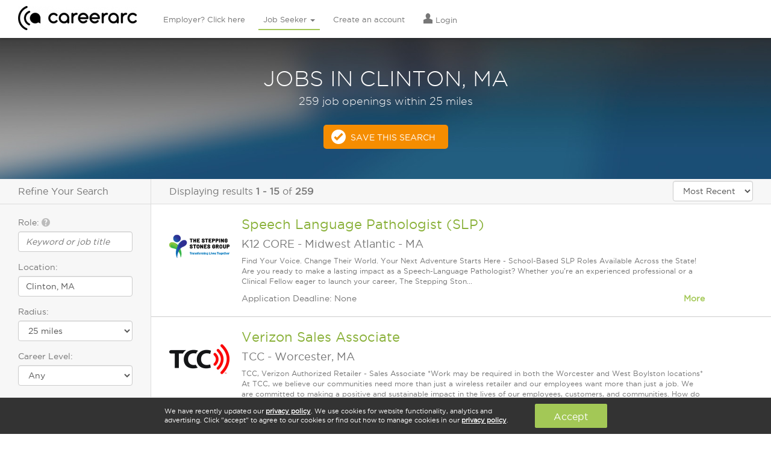

--- FILE ---
content_type: text/html; charset=utf-8
request_url: https://www.careerarc.com/job-search/jobs-in-clinton-ma.html
body_size: 15804
content:
<!DOCTYPE html>
<html lang="en">
  <head>
    <meta http-equiv="X-UA-Compatible" content="IE=edge, chrome=1" />
    <meta charset="utf-8">
    <script type="text/javascript">
      (function(i,s,o,g,r,a,m){i['GoogleAnalyticsObject']=r;i[r]=i[r]||function(){
        (i[r].q=i[r].q||[]).push(arguments)},i[r].l=1*new Date();a=s.createElement(o),
        m=s.getElementsByTagName(o)[0];a.async=1;a.src=g;m.parentNode.insertBefore(a,m)
        })(window,document,'script','//www.google-analytics.com/analytics.js','ga');

        ga('create', 'UA-7722333-1', 'auto');
        ga('send', 'pageview');

      window.pushAnalytics = function(action, category, label){
          ga('send', 'event', category || window.pageCategory, action, label || window.pageLabel || '');
      };
    </script>

    <script type="text/javascript">
      var _sf_startpt=(new Date()).getTime();
      var rails_authenticity_token = '36PX27tfnxR8VBB/cfGeW3Z7TQdAvHebKpHwzUA979hxO8cx/DpAxo6tfdslvSj5As60Eeddc5c6Ti7h1hTFdA==';
    </script>
    <style type="text/css">
      body.page-loading{
        visibility: hidden !important;
      }
    </style>

      <link rel="canonical" href="https://www.careerarc.com/job-search/jobs-in-clinton-ma.html" />

    <meta content="noodp,noydir" name="robots"/>

    <title>
      Jobs in Clinton, MA  | CareerArc
    </title>

    <script src="https://static.careerarc.com/assets/application-39fa20f0225dbf5aff11baea4e125f117fa0ab5b2469c1d790cdd2e66134c52d.js"></script>
    <script src="https://static.careerarc.com/enterprise/js/lib/jquery-ui.min.js" type="text/javascript"></script>
    <script src="https://static.careerarc.com/enterprise/js/lib/bootstrap.min.js" type="text/javascript"></script>
    <script src="https://static.careerarc.com/enterprise/js/lib/moment.min.js" type="text/javascript"></script>
    <script src="https://static.careerarc.com/enterprise/js/lib/bootstrap-datepicker.min.js" type="text/javascript"></script>
    <script src="https://static.careerarc.com/enterprise/js/lib/bootstrap-datetimepicker.min.js" type="text/javascript"></script>
    <script src="https://static.careerarc.com/enterprise/js/lib/knockout-3.1.0.js" type="text/javascript"></script>
    <script src="https://static.careerarc.com/enterprise/js/lib/underscore-min.js" type="text/javascript"></script>
    <script src="https://static.careerarc.com/enterprise/js/lib/typeahead-bundle.min.js" type="text/javascript"></script>
    <script src="https://static.careerarc.com/enterprise/js/lib/bootstrap-switch.min.js" type="text/javascript"></script>
    <script src="https://static.careerarc.com/enterprise/js/lib/jquery.truncate.js" type="text/javascript"></script>
    <script src="https://static.careerarc.com/dashboard/js/bootstrap-slider.min.js" type="text/javascript"></script>
    <script src="https://static.careerarc.com/js/lib/modernizr-2.7.1.min.js" type="text/javascript"></script>
    <script src="https://static.careerarc.com/js/lib/jquery.fileinput.js" type="text/javascript"></script>
    <script src="https://static.careerarc.com/js/lib/moment-timezone.min.js" type="text/javascript"></script>
    <script src="https://static.careerarc.com/js/lib/jquery.form.js" type="text/javascript"></script>
    <script src="https://static.careerarc.com/js/lib/jquery.ui.ajax_upload.js" type="text/javascript"></script>
    <script src="https://static.careerarc.com/assets/company-connections-widget-9ba13e29825d5777bd9ca31fba92ecaf16a95a016702f416cfdfbe7abe72263c.js"></script>

    <link rel="apple-touch-icon" sizes="57x57" href="https://static.careerarc.com/images/apple-icon-57x57.png">
    <link rel="apple-touch-icon" sizes="60x60" href="https://static.careerarc.com/images/apple-icon-60x60.png">
    <link rel="apple-touch-icon" sizes="72x72" href="https://static.careerarc.com/images/apple-icon-72x72.png">
    <link rel="apple-touch-icon" sizes="76x76" href="https://static.careerarc.com/images/apple-icon-76x76.png">
    <link rel="apple-touch-icon" sizes="114x114" href="https://static.careerarc.com/images/apple-icon-114x114.png">
    <link rel="apple-touch-icon" sizes="120x120" href="https://static.careerarc.com/images/apple-icon-120x120.png">
    <link rel="apple-touch-icon" sizes="144x144" href="https://static.careerarc.com/images/apple-icon-144x144.png">
    <link rel="apple-touch-icon" sizes="152x152" href="https://static.careerarc.com/images/apple-icon-152x152.png">
    <link rel="apple-touch-icon" sizes="180x180" href="https://static.careerarc.com/images/apple-icon-180x180.png">
    <link rel="icon" type="image/png" sizes="192x192"  href="https://static.careerarc.com/images/android-icon-192x192.png">
    <link rel="icon" type="image/png" sizes="32x32" href="https://static.careerarc.com/images/favicon-32x32.png">
    <link rel="icon" type="image/png" sizes="96x96" href="https://static.careerarc.com/images/favicon-96x96.png">
    <link rel="icon" type="image/png" sizes="16x16" href="https://static.careerarc.com/images/favicon-16x16.png">
    <meta name="msapplication-TileColor" content="#ffffff">
    <meta name="msapplication-TileImage" content="https://static.careerarc.com/images/ms-icon-144x144.png">
    <meta name="theme-color" content="#ffffff">
    <meta name="apple-mobile-web-app-capable" content="yes" />
    <meta name="apple-mobile-web-app-status-bar-style" content="black" />
    <meta name="format-detection" content="telephone=no" />
    <meta name="viewport" content="width=device-width, initial-scale=1.0" />
    <meta name="author" content="">
    <meta name="csrf-param" content="authenticity_token" />
<meta name="csrf-token" content="qA9veLxHE6VhDeXZNVu0S1c49Qb+G5pTe1Z039tUnR0Gl3+S+yLMd5P0iH1hFwLpI40MEFn6nl9riarzTX23sQ==" />


    <link rel="stylesheet" media="all" href="https://static.careerarc.com/assets/site/application-796cab0a808b5614e94d99ee785c7cfbabb75c4a0e6b56dacdb470627641dde5.css" />
    <link rel="stylesheet" media="screen" href="https://static.careerarc.com/assets/site/marketing-e8d2f84c5cec2e1e0648d79aefdb83dc25cb6eae996e109d2cb4dab9df5b9bf6.css" />
    <link rel="stylesheet" media="all" href="https://static.careerarc.com/assets/site/bootstrap-switch-5f668979f2c44e0a8e2dbbdd2862c74eda6e2df7b23f0492511052a40e1d7c09.css" />

    <link rel="stylesheet" media="all" href="https://static.careerarc.com/assets/site/seeker-86934a089700b8a7f02626378d185063f30be8b3ed924c93ce20ea89df2e1645.css" />

    <!-- HTML5 shim and Respond.js IE8 support of HTML5 elements and media queries -->
    <!--[if lt IE 9]>
      <script src="https://oss.maxcdn.com/html5shiv/3.7.2/html5shiv.min.js"></script>
      <script src="https://oss.maxcdn.com/respond/1.4.2/respond.min.js"></script>
    <![endif]-->

        <link rel="next" href="http://www.careerarc.com/job-search/jobs-in-clinton,%20ma.html?page=2&amp;sort=most_recent">

    <meta name="description" content="If you&#39;re looking for jobs in Clinton, MA, then start your search here. Find jobs in Clinton, MA on CareerArc "/>

  <meta property="og:url" content="https://www.careerarc.com/job-search/jobs-in-clinton-ma.html" />

  <meta property="og:image" content="https://careerarc-com-west.s3.us-west-1.amazonaws.com/companies/1476/logos/primary_3788_thumb_med.png?X-Amz-Algorithm=AWS4-HMAC-SHA256&amp;X-Amz-Credential=AKIATEVGWO5CMJ6GKAEW%2F20251225%2Fus-west-1%2Fs3%2Faws4_request&amp;X-Amz-Date=20251225T205302Z&amp;X-Amz-Expires=3600&amp;X-Amz-SignedHeaders=host&amp;X-Amz-Signature=3e3b5561fe884343ffb8d1f2c66a26d33c159960ed8aa8f76fe9bf928564448d" />



  <meta name="keywords" content=""/>
  <style type="text/css">
    .serp-linkset{padding: 0px 30px 20px;}
    .serp-linkset h4{font-size: 16px;padding-bottom: 3px;border-bottom: solid 1px #777;}
    .serp-linkset ul{margin:0;padding: 0;}
    .serp-linkset li{
      margin:0;
      padding: 0 0 8px;
      list-style-type: none;
    }
  </style>


  </head>

  <body class="chrome_131 unknown chrome modern mac webkit visitor jobpostings index en status-200 page-loading chrome_131 unknown chrome modern mac webkit visitor jobpostings index en status-200 page-loading">
    <!-- Google Tag Manager (noscript) -->
    <noscript><iframe src="https://www.googletagmanager.com/ns.html?id=GTM-3NVH" height="0" width="0" style="display:none;visibility:hidden"></iframe></noscript>
    <!-- End Google Tag Manager (noscript) -->

    

    
  <!-- nav_seeker_seeker_production_en: cached at: 2025-12-25 20:19:12 +0000 -->
  <div class="header hidden-sm hidden-xs">
    <div class="logo">
      <a href="/" data-action="Logo">
        <img alt="CareerArc" style="height: 40px;" src="https://static.careerarc.com/images/nav.png" />
      </a>
    </div>
    <div class="top-nav navbar" style="">
      <ul class="nav navbar-nav ">
          <li class="  ">
              <a class="nav-employer" href="/">
                Employer? Click here
</a>          </li>
          <li class="active dropdown ">
              <a href="https://www.careerarc.com/job-seeker" class="dropdown-toggle active nav-seeker" >
                Job Seeker <span class="caret"></span>
              </a>
              <ul class="dropdown-menu" role="menu">
                  <li>
                    <a href="/job-seeker">
                      Find A Job
</a>                  </li>
                  <li>
                    <a href="/job-directory">
                      Browse Jobs
</a>                  </li>
                  <li>
                    <a href="/job-search">
                      New Job Listings
</a>                  </li>
                  <li>
                    <a href="/job-seeker/veterans">
                      Veterans
</a>                  </li>
                  <li>
                    <a href="/job-seeker/twitter-job-channels">
                      Quick Subscribe
</a>                  </li>
              </ul>
          </li>
          <li class="  ">
              <a rel="nofollow" class="nav-signup" href="/job-seeker/signup">
                Create an account
</a>          </li>
          <li class="  ">
              <a rel="nofollow" class="nav-login" href="https://www.careerarc.com/login">
                  <span class="nav-icon el-icon-torso"></span>
                Login
</a>          </li>
      </ul>
    </div>
  </div>
  <!-- end nav -->
  <nav class="navbar navbar-default navbar-fixed-top visible-sm-block visible-xs-block" role="navigation" style="z-index: 6000;">
    <div class="navbar-header">
      <button type="button" class="navbar-toggle collapsed" data-toggle="collapse" data-target="#navbar" aria-expanded="false" aria-controls="navbar">
        <span class="sr-only">Toggle navigation</span>
        <span class="icon-bar"></span>
        <span class="icon-bar"></span>
        <span class="icon-bar"></span>
      </button>
      <a href="/" class="navbar-brand" data-action="Logo">
        <img alt="CareerArc" style="max-width:150px;" src="https://static.careerarc.com/images/nav.png" />
      </a>
    </div>
    <div id="navbar" class="navbar-collapse collapse">
      <ul class="nav navbar-nav">
            <li class=" ">
              <a rel="nofollow" class="nav-login" href="https://www.careerarc.com/login">
                  <span class="nav-icon el-icon-torso"></span>
                Login
</a>            </li>
            <li class=" ">
              <a class="nav-employer" href="/">
                Employer? Click here
</a>            </li>
            <li class="dropdown active ">
              <a href="https://www.careerarc.com/job-seeker" class="dropdown active nav-seeker" data-toggle="dropdown">
                Job Seeker <span class="caret"></span>
              </a>
            </li>
              <li style="padding-left: 20px;">
                <a href="/job-seeker">
                  Find A Job
</a>              </li>
              <li style="padding-left: 20px;">
                <a href="/job-directory">
                  Browse Jobs
</a>              </li>
              <li style="padding-left: 20px;">
                <a href="/job-search">
                  New Job Listings
</a>              </li>
              <li style="padding-left: 20px;">
                <a href="/job-seeker/veterans">
                  Veterans
</a>              </li>
              <li style="padding-left: 20px;">
                <a href="/job-seeker/twitter-job-channels">
                  Quick Subscribe
</a>              </li>
            <li class=" ">
              <a rel="nofollow" class="nav-signup" href="/job-seeker/signup">
                Create an account
</a>            </li>
        <li>
          <a href="/demo">Schedule A Demo</a>
        </li>
      </ul>
    </div><!--/.nav-collapse -->
  </nav>


    

      <div class="impact ">
          <div class="impact-threshold" data-threshold="159">
    <div class="search-title">
        <h1>Jobs in Clinton, MA</h1>
          <h4>259 job openings within 25 miles</h4>
    </div>

    <a href="/job-seeker/manage-job-preferences?location=clinton%2C+ma" rel="nofollow" class="btn btn-cta checkmark ga-trackable" data-action="Save This Search">Save This Search</a>
  </div>

      </div>


        <div class="main-content-ctr">
    <div class="left-pane">
      <h3 class="refine-search-hdr">Refine Your Search</h3>

      <form class="search-form" action="/job-search" accept-charset="UTF-8" method="get">

        <div class="form-group">
          <label for="what">Role: <span class="glyphicon el-icon-question-sign bs-tip-info" style="color: #BBB;" title="If you're a veteran, enter your military occupational code (MOS, AFSC, or NEC) here"></span></label>
          <input type="text" name="what" id="what" placeholder="Keyword or job title" class="form-control autocomplete" data-source="roles" autocomplete="off" />
        </div>
        <div class="form-group">
          <label for="where">Location:</label>
          <input type="text" name="where" id="where" value="Clinton, MA" class="form-control autocomplete" data-source="locations" placeholder="City, state or zip" autocomplete="off" />
        </div>
        <div class="form-group radius-wrap" style="display:none;">
          <label for="radius">Radius:</label>
          <select name="radius" id="radius" class="form-control"><option value="10">10 miles</option>
<option selected="selected" value="25">25 miles</option>
<option value="50">50 miles</option>
<option value="100">100 miles</option></select>
        </div>
        <div class="form-group">
          <label for="careerlevel">Career Level:</label>
          <select name="careerlevel" id="careerlevel" class="form-control"><option value="">Any</option><option value="Internship">Internship</option>
<option value="Hourly">Hourly</option>
<option value="Entry Level">Entry Level</option>
<option value="Associate">Associate</option>
<option value="Mid-Senior Level">Mid-Senior Level</option>
<option value="Director">Director</option>
<option value="Executive">Executive</option></select>
        </div>
        <div class="expand-collapse">
          <div class="expand-collapse-content">
            <div class="form-group">
              <label for="company_name">Company Name:</label>
              <input type="text" name="company_name" id="company_name" class="form-control company-lookup" placeholder="i.e. Starbucks, JP Morgan" />
            </div>
            <div class="form-group">
              <label for="industry">Industry:</label>
              <select name="industry" id="industry" class="form-control"><option value="">Any</option><option value="Advertising, Media">Advertising, Media</option>
<option value="Agriculture, Forestry, Fishing, Hunting">Agriculture, Forestry, Fishing, Hunting</option>
<option value="Automotive, Motor Vehicle, Dealers">Automotive, Motor Vehicle, Dealers</option>
<option value="Banking, Insurance, Financial Services">Banking, Insurance, Financial Services</option>
<option value="Business Services, Consulting">Business Services, Consulting</option>
<option value="Construction, Housing, Real Estate">Construction, Housing, Real Estate</option>
<option value="Energy, Utilities, Environmental">Energy, Utilities, Environmental</option>
<option value="Food &amp; Beverage">Food & Beverage</option>
<option value="Government, Nonprofit, Education">Government, Nonprofit, Education</option>
<option value="Healthcare, Pharmaceutical, Biotech">Healthcare, Pharmaceutical, Biotech</option>
<option value="Hospitality, Travel, Leisure">Hospitality, Travel, Leisure</option>
<option value="Manufacturing, Engineering, Aerospace">Manufacturing, Engineering, Aerospace</option>
<option value="Recruitment Agency, Staffing, Job Board">Recruitment Agency, Staffing, Job Board</option>
<option value="Retail, Wholesale, Apparel">Retail, Wholesale, Apparel</option>
<option value="Technology, Software, IT, Electronics">Technology, Software, IT, Electronics</option>
<option value="Telecommunications, Broadcasting">Telecommunications, Broadcasting</option>
<option value="Transportation, Logistics, Trucking">Transportation, Logistics, Trucking</option></select>
            </div>
          </div>
          <a href="javascript:;" class="expand-collapse-trigger">
            <span class="more-text">Show more</span>
            <span class="less-text">Show less</span>
          </a>
        </div>
        <input type="hidden" name="sort" id="sort" value="most_recent" />
        <div class="form-actions left">
          <input type="submit" name="commit" value="Search" class="btn btn-primary" data-disable-with="Search" />
        </div>
</form>


    </div>
    <div class="main-pane">
      <div class="search-header">
        <div class="results-display">
          Displaying results <b>1&nbsp;-&nbsp;15</b> of <b>259</b>
        </div>
        <div class="sort-by">
          <select name="sort_by" id="sort_by" class="form-control" include_distance="false"><option value="relevance">Relevance</option>
<option selected="selected" value="most_recent">Most Recent</option></select>
        </div>
      </div>


      <div class="search-results-wrap">
        <div class="search-results">
            
<div class="job-posting-item " data-href="https://www.careerarc.com/job-listing/k12-core-midwest-atlantic-jobs-speech-language-pathologist-slp-52295193" style="position:relative;">
  <div class="logo">
    <a target="_self" rel="nofollow" href="https://www.careerarc.com/job-listing/k12-core-midwest-atlantic-jobs-speech-language-pathologist-slp-52295193">
        <img alt="K12 CORE - Midwest Atlantic" src="https://careerarc-com-west.s3.us-west-1.amazonaws.com/companies/1476/logos/primary_3788_thumb_med.png?X-Amz-Algorithm=AWS4-HMAC-SHA256&amp;X-Amz-Credential=AKIATEVGWO5CMJ6GKAEW%2F20251225%2Fus-west-1%2Fs3%2Faws4_request&amp;X-Amz-Date=20251225T205302Z&amp;X-Amz-Expires=3600&amp;X-Amz-SignedHeaders=host&amp;X-Amz-Signature=3e3b5561fe884343ffb8d1f2c66a26d33c159960ed8aa8f76fe9bf928564448d" />
</a>  </div>


  <h2>
    <a target="_self" href="https://www.careerarc.com/job-listing/k12-core-midwest-atlantic-jobs-speech-language-pathologist-slp-52295193">Speech Language Pathologist (SLP)</a>

  </h2>

  <h4>
      <span class="company">K12 CORE - Midwest Atlantic</span>
      <span class="sep"> - </span>
    <span class="location">MA</span>
  </h4>

  <p class="description">
    Find Your Voice. Change Their World. Your Next Adventure Starts Here - School-Based SLP Roles Available Across the State! Are you ready to make a lasting impact as a Speech-Language Pathologist? Whether you're an experienced professional or a Clinical Fellow eager to launch your career, The Stepping Ston...
  </p>

  <div class="body-text expand-collapse">
      Application Deadline: None

    <a class="expand-collapse-trigger pull-right" href="javascript:;">
      <strong>
        <span class="more-text">More</span>
        <span class="less-text">Less</span>
      </strong>
    </a>

    <div class="expand-collapse-content">
      <ul class="list-unstyled serp-links">
          <li><a href="/job-search/the-stepping-stones-group-jobs.html">Careers at K12 CORE - Midwest Atlantic</a></li>
          <li><a href="/job-search/jobs-in-ma.html">Jobs in MA</a></li>

          <li><a href="/job-search/the-stepping-stones-group-jobs-in-ma.html">K12 CORE - Midwest Atlantic Jobs in MA</a></li>
      </ul>
    </div>
  </div>
</div>

<div class="job-posting-item " data-href="https://www.careerarc.com/job-listing/tcc-jobs-verizon-sales-associate-52295158" style="position:relative;">
  <div class="logo">
    <a target="_self" rel="nofollow" href="https://www.careerarc.com/job-listing/tcc-jobs-verizon-sales-associate-52295158">
        <img alt="TCC" src="https://careerarc-com-west.s3.us-west-1.amazonaws.com/companies/3709/logos/primary_4942_thumb_med.jpg?X-Amz-Algorithm=AWS4-HMAC-SHA256&amp;X-Amz-Credential=AKIATEVGWO5CMJ6GKAEW%2F20251225%2Fus-west-1%2Fs3%2Faws4_request&amp;X-Amz-Date=20251225T205302Z&amp;X-Amz-Expires=3600&amp;X-Amz-SignedHeaders=host&amp;X-Amz-Signature=58ebf1334a02f0aa95c09f8833c302ea6473eb6fbad395b926000afb2802294d" />
</a>  </div>


  <h2>
    <a target="_self" href="https://www.careerarc.com/job-listing/tcc-jobs-verizon-sales-associate-52295158">Verizon Sales Associate</a>

  </h2>

  <h4>
      <span class="company">TCC</span>
      <span class="sep"> - </span>
    <span class="location">Worcester, MA</span>
  </h4>

  <p class="description">
    TCC, Verizon Authorized Retailer - Sales Associate *Work may be required in both the Worcester and West Boylston locations* At TCC, we believe our communities need more than just a wireless retailer and our employees want more than just a job. We are committed to making a positive and sustainable impact in the lives of our employees, customers, and communities. How do we make our cu...
  </p>

  <div class="body-text expand-collapse">
      Application Deadline: None

    <a class="expand-collapse-trigger pull-right" href="javascript:;">
      <strong>
        <span class="more-text">More</span>
        <span class="less-text">Less</span>
      </strong>
    </a>

    <div class="expand-collapse-content">
      <ul class="list-unstyled serp-links">
          <li><a href="/job-search/tcc-jobs.html">Careers at TCC</a></li>
          <li><a href="/job-search/jobs-in-worcester-ma.html">Jobs in Worcester, MA</a></li>

          <li><a href="/job-search/tcc-jobs-in-worcester-ma.html">TCC Jobs in Worcester, MA</a></li>
      </ul>
    </div>
  </div>
</div>

<div class="job-posting-item " data-href="https://www.careerarc.com/job-listing/ss-c-technologies-jobs-associate-manager-financial-client-relations-specialist-52294833" style="position:relative;">
  <div class="logo">
    <a target="_self" rel="nofollow" href="https://www.careerarc.com/job-listing/ss-c-technologies-jobs-associate-manager-financial-client-relations-specialist-52294833">
        <img alt="SS&amp;C Technologies" src="https://careerarc-com-west.s3.us-west-1.amazonaws.com/companies/2492/logos/primary_4409_thumb_med.png?X-Amz-Algorithm=AWS4-HMAC-SHA256&amp;X-Amz-Credential=AKIATEVGWO5CMJ6GKAEW%2F20251225%2Fus-west-1%2Fs3%2Faws4_request&amp;X-Amz-Date=20251225T205302Z&amp;X-Amz-Expires=3600&amp;X-Amz-SignedHeaders=host&amp;X-Amz-Signature=e1583882fd7e129266035fce30e9a6944ce3ac47616b273e546942c5d39f6411" />
</a>  </div>


  <h2>
    <a target="_self" href="https://www.careerarc.com/job-listing/ss-c-technologies-jobs-associate-manager-financial-client-relations-specialist-52294833">Associate Manager, Financial Client Relations Specialist</a>

  </h2>

  <h4>
      <span class="company">SS&amp;C Technologies</span>
      <span class="sep"> - </span>
    <span class="location">Waltham, MA</span>
  </h4>

  <p class="description">
    As a leading financial services and healthcare technology company based on revenue, SS&amp;C is headquartered in Windsor, Connecticut, and has 27,000+ employees in 35 countries. Some 20,000 financial services and healthcare organizations, from the world's largest companies to small and mid-market firms, rely on SS&amp;C for expertise, scale, and technology. Job Description ...
  </p>

  <div class="body-text expand-collapse">
      Application Deadline: None

    <a class="expand-collapse-trigger pull-right" href="javascript:;">
      <strong>
        <span class="more-text">More</span>
        <span class="less-text">Less</span>
      </strong>
    </a>

    <div class="expand-collapse-content">
      <ul class="list-unstyled serp-links">
          <li><a href="/job-search/ss-c-technologies-jobs.html">Careers at SS&amp;C Technologies</a></li>
          <li><a href="/job-search/jobs-in-waltham-ma.html">Jobs in Waltham, MA</a></li>

          <li><a href="/job-search/ss-c-technologies-jobs-in-waltham-ma.html">SS&amp;C Technologies Jobs in Waltham, MA</a></li>
      </ul>
    </div>
  </div>
</div>

<div class="job-posting-item " data-href="https://www.careerarc.com/job-listing/saic-jobs-cybersecurity-specialist-principal-52289296" style="position:relative;">
  <div class="logo">
    <a target="_self" rel="nofollow" href="https://www.careerarc.com/job-listing/saic-jobs-cybersecurity-specialist-principal-52289296">
        <img alt="SAIC" src="https://careerarc-com-west.s3.us-west-1.amazonaws.com/companies/2951/logos/primary_4647_thumb_med.jpg?X-Amz-Algorithm=AWS4-HMAC-SHA256&amp;X-Amz-Credential=AKIATEVGWO5CMJ6GKAEW%2F20251225%2Fus-west-1%2Fs3%2Faws4_request&amp;X-Amz-Date=20251225T205302Z&amp;X-Amz-Expires=3600&amp;X-Amz-SignedHeaders=host&amp;X-Amz-Signature=222eef6c6c11f65b4c6c9286e34389597669aae8c76a40d4953399c285d2f317" />
</a>  </div>


  <h2>
    <a target="_self" href="https://www.careerarc.com/job-listing/saic-jobs-cybersecurity-specialist-principal-52289296">Cybersecurity Specialist Principal</a>

  </h2>

  <h4>
      <span class="company">SAIC</span>
      <span class="sep"> - </span>
    <span class="location">Hanscom Air Force Base, MA</span>
  </h4>

  <p class="description">
    Description SAIC is seeking a motivated, career and customer-oriented Cyber Engineer/Information System Security Officer (ISSO) to be a part of our team at Hanscom AFB, MA. As a member of the team, you'll be providing cybersecurity and Risk Management Framework (RMF) support to a test and integration lab that supports automated deployment of secure environments for application...
  </p>

  <div class="body-text expand-collapse">
      Application Deadline: None

    <a class="expand-collapse-trigger pull-right" href="javascript:;">
      <strong>
        <span class="more-text">More</span>
        <span class="less-text">Less</span>
      </strong>
    </a>

    <div class="expand-collapse-content">
      <ul class="list-unstyled serp-links">
          <li><a href="/job-search/saic-jobs.html">Careers at SAIC</a></li>
          <li><a href="/job-search/jobs-in-hanscom-air-force-base-ma.html">Jobs in Hanscom Air Force Base, MA</a></li>

          <li><a href="/job-search/saic-jobs-in-hanscom-air-force-base-ma.html">SAIC Jobs in Hanscom Air Force Base, MA</a></li>
      </ul>
    </div>
  </div>
</div>

<div class="job-posting-item " data-href="https://www.careerarc.com/job-listing/fsa-jobs-records-examiner-analyst-supporting-the-dea-52288657" style="position:relative;">
  <div class="logo">
    <a target="_self" rel="nofollow" href="https://www.careerarc.com/job-listing/fsa-jobs-records-examiner-analyst-supporting-the-dea-52288657">
        <img alt="FSA" src="https://careerarc-com-west.s3.us-west-1.amazonaws.com/companies/1505/logos/primary_3875_thumb_med.png?X-Amz-Algorithm=AWS4-HMAC-SHA256&amp;X-Amz-Credential=AKIATEVGWO5CMJ6GKAEW%2F20251225%2Fus-west-1%2Fs3%2Faws4_request&amp;X-Amz-Date=20251225T205302Z&amp;X-Amz-Expires=3600&amp;X-Amz-SignedHeaders=host&amp;X-Amz-Signature=bb3649988a1751da906c039142af9785bd4140cf537bcd4d5e1169cebb694603" />
</a>  </div>


  <h2>
    <a target="_self" href="https://www.careerarc.com/job-listing/fsa-jobs-records-examiner-analyst-supporting-the-dea-52288657">Records Examiner / Analyst Supporting the DEA</a>

  </h2>

  <h4>
      <span class="company">FSA</span>
      <span class="sep"> - </span>
    <span class="location">Worcester, MA</span>
  </h4>

  <p class="description">
    Be a part of the nationwide law enforcement initiative that removes the tools of crime from criminal organizations, depriving wrongdoers of proceeds from their crime and impacting the infrastructure of criminal enterprises. FSA Federal (FSA) is focused on delivering unsurpassed services in support of law enforcement and homeland security. We currently have a vacancy for a Records Examine...
  </p>

  <div class="body-text expand-collapse">
      Application Deadline: None

    <a class="expand-collapse-trigger pull-right" href="javascript:;">
      <strong>
        <span class="more-text">More</span>
        <span class="less-text">Less</span>
      </strong>
    </a>

    <div class="expand-collapse-content">
      <ul class="list-unstyled serp-links">
          <li><a href="/job-search/fsa-jobs.html">Careers at FSA</a></li>
          <li><a href="/job-search/jobs-in-worcester-ma.html">Jobs in Worcester, MA</a></li>

          <li><a href="/job-search/fsa-jobs-in-worcester-ma.html">FSA Jobs in Worcester, MA</a></li>
      </ul>
    </div>
  </div>
</div>

<div class="job-posting-item " data-href="https://www.careerarc.com/job-listing/bobs-discount-furniture-jobs-assistant-regulatory-analyst-hybrid-manchester-ct-52287889" style="position:relative;">
  <div class="logo">
    <a target="_self" rel="nofollow" href="https://www.careerarc.com/job-listing/bobs-discount-furniture-jobs-assistant-regulatory-analyst-hybrid-manchester-ct-52287889">
        <img alt="Bob&#39;s Discount Furniture" src="https://careerarc-com-west.s3.us-west-1.amazonaws.com/companies/437/logos/primary_790_thumb_med.png?X-Amz-Algorithm=AWS4-HMAC-SHA256&amp;X-Amz-Credential=AKIATEVGWO5CMJ6GKAEW%2F20251225%2Fus-west-1%2Fs3%2Faws4_request&amp;X-Amz-Date=20251225T205302Z&amp;X-Amz-Expires=3600&amp;X-Amz-SignedHeaders=host&amp;X-Amz-Signature=4e7541e0cbdc9df1b9e67eda3a73bf83950a13fac251e470d32a1c70265ba951" />
</a>  </div>

    <img class="vet-icon" src="https://static.careerarc.com/images/3_0/veteran-icon_2.png" style="position:absolute;top:15px; right:15px;" />

  <h2>
    <a target="_self" href="https://www.careerarc.com/job-listing/bobs-discount-furniture-jobs-assistant-regulatory-analyst-hybrid-manchester-ct-52287889">Assistant Regulatory Analyst (Hybrid - Manchester, CT)</a>

  </h2>

  <h4>
      <span class="company">Bob&#39;s Discount Furniture</span>
      <span class="sep"> - </span>
    <span class="location">MA</span>
  </h4>

  <p class="description">
    The Assistant Regulatory Analyst supports Bob's compliance with product safety, social responsibility, and sustainability laws and regulations. In this role, you will collaborate with internal teams and external partners to help administer key Compliance programs, including third-party product testing, factory social compliance auditing, and due diligence of vendor and factory partners. The ...
  </p>

  <div class="body-text expand-collapse">
      Application Deadline: None

    <a class="expand-collapse-trigger pull-right" href="javascript:;">
      <strong>
        <span class="more-text">More</span>
        <span class="less-text">Less</span>
      </strong>
    </a>

    <div class="expand-collapse-content">
      <ul class="list-unstyled serp-links">
          <li><a href="/job-search/bobs-discount-furniture-jobs.html">Careers at Bob&#39;s Discount Furniture</a></li>
          <li><a href="/job-search/jobs-in-ma.html">Jobs in MA</a></li>

          <li><a href="/job-search/bobs-discount-furniture-jobs-in-ma.html">Bob&#39;s Discount Furniture Jobs in MA</a></li>
      </ul>
    </div>
  </div>
</div>

<div class="job-posting-item " data-href="https://www.careerarc.com/job-listing/k12-core-midwest-atlantic-jobs-speech-language-pathologist-teletherapy-52287344" style="position:relative;">
  <div class="logo">
    <a target="_self" rel="nofollow" href="https://www.careerarc.com/job-listing/k12-core-midwest-atlantic-jobs-speech-language-pathologist-teletherapy-52287344">
        <img alt="K12 CORE - Midwest Atlantic" src="https://careerarc-com-west.s3.us-west-1.amazonaws.com/companies/1476/logos/primary_3788_thumb_med.png?X-Amz-Algorithm=AWS4-HMAC-SHA256&amp;X-Amz-Credential=AKIATEVGWO5CMJ6GKAEW%2F20251225%2Fus-west-1%2Fs3%2Faws4_request&amp;X-Amz-Date=20251225T205302Z&amp;X-Amz-Expires=3600&amp;X-Amz-SignedHeaders=host&amp;X-Amz-Signature=3e3b5561fe884343ffb8d1f2c66a26d33c159960ed8aa8f76fe9bf928564448d" />
</a>  </div>


  <h2>
    <a target="_self" href="https://www.careerarc.com/job-listing/k12-core-midwest-atlantic-jobs-speech-language-pathologist-teletherapy-52287344">Speech Language Pathologist - Teletherapy</a>

  </h2>

  <h4>
      <span class="company">K12 CORE - Midwest Atlantic</span>
      <span class="sep"> - </span>
    <span class="location">MA</span>
  </h4>

  <p class="description">
    Your New Teletherapy Stage Awaits in Massachusetts! Ready to take on the world of Speech Therapy from the comfort of your own home? The Stepping Stones Group is looking for Speech Language Pathologists to join our SLP teletherapy team-and we've got the perfect opportunity for you! &amp;n...
  </p>

  <div class="body-text expand-collapse">
      Application Deadline: None

    <a class="expand-collapse-trigger pull-right" href="javascript:;">
      <strong>
        <span class="more-text">More</span>
        <span class="less-text">Less</span>
      </strong>
    </a>

    <div class="expand-collapse-content">
      <ul class="list-unstyled serp-links">
          <li><a href="/job-search/the-stepping-stones-group-jobs.html">Careers at K12 CORE - Midwest Atlantic</a></li>
          <li><a href="/job-search/jobs-in-ma.html">Jobs in MA</a></li>

          <li><a href="/job-search/the-stepping-stones-group-jobs-in-ma.html">K12 CORE - Midwest Atlantic Jobs in MA</a></li>
      </ul>
    </div>
  </div>
</div>

<div class="job-posting-item " data-href="https://www.careerarc.com/job-listing/penske-jobs-truck-driver-local-class-b-penske-logistics-52284086" style="position:relative;">
  <div class="logo">
    <a target="_self" rel="nofollow" href="https://www.careerarc.com/job-listing/penske-jobs-truck-driver-local-class-b-penske-logistics-52284086">
        <img alt="Penske" src="https://careerarc-com-west.s3.us-west-1.amazonaws.com/companies/328/logos/primary_536_thumb_med.jpg?X-Amz-Algorithm=AWS4-HMAC-SHA256&amp;X-Amz-Credential=AKIATEVGWO5CMJ6GKAEW%2F20251225%2Fus-west-1%2Fs3%2Faws4_request&amp;X-Amz-Date=20251225T205302Z&amp;X-Amz-Expires=3600&amp;X-Amz-SignedHeaders=host&amp;X-Amz-Signature=af0700d4138cf759257271997e70851fd07748908e5d200d9cf38c2be999c262" />
</a>  </div>


  <h2>
    <a target="_self" href="https://www.careerarc.com/job-listing/penske-jobs-truck-driver-local-class-b-penske-logistics-52284086">Truck Driver - Local Class B - Penske Logistics</a>

  </h2>

  <h4>
      <span class="company">Penske</span>
      <span class="sep"> - </span>
    <span class="location">Oxford, MA</span>
  </h4>

  <p class="description">
    Immediate Opportunities: Full-time Local Class B Delivery Truck Drivers • Average $68848 annually • Early morning dispatch • Local, home daily What you will do: • Perform multi-stop deliveries of parts and supplies • Unload trailer using manual pallet jacks, hand tru...
  </p>

  <div class="body-text expand-collapse">
      Application Deadline: None

    <a class="expand-collapse-trigger pull-right" href="javascript:;">
      <strong>
        <span class="more-text">More</span>
        <span class="less-text">Less</span>
      </strong>
    </a>

    <div class="expand-collapse-content">
      <ul class="list-unstyled serp-links">
          <li><a href="/job-search/penske-jobs.html">Careers at Penske</a></li>
          <li><a href="/job-search/jobs-in-oxford-ma.html">Jobs in Oxford, MA</a></li>

          <li><a href="/job-search/penske-jobs-in-oxford-ma.html">Penske Jobs in Oxford, MA</a></li>
      </ul>
    </div>
  </div>
</div>

<div class="job-posting-item " data-href="https://www.careerarc.com/job-listing/hawthorn-senior-living-jobs-housekeeper-server-full-time-no-weekends-52281974" style="position:relative;">
  <div class="logo">
    <a target="_self" rel="nofollow" href="https://www.careerarc.com/job-listing/hawthorn-senior-living-jobs-housekeeper-server-full-time-no-weekends-52281974">
        <img alt="Hawthorn Senior Living" src="https://careerarc-com-west.s3.us-west-1.amazonaws.com/companies/3010/logos/primary_4677_thumb_med.jpg?X-Amz-Algorithm=AWS4-HMAC-SHA256&amp;X-Amz-Credential=AKIATEVGWO5CMJ6GKAEW%2F20251225%2Fus-west-1%2Fs3%2Faws4_request&amp;X-Amz-Date=20251225T205302Z&amp;X-Amz-Expires=3600&amp;X-Amz-SignedHeaders=host&amp;X-Amz-Signature=9a5e5583a3183ebe3ba730fab866b61d4b4280843adff036f514e6e744c7b576" />
</a>  </div>


  <h2>
    <a target="_self" href="https://www.careerarc.com/job-listing/hawthorn-senior-living-jobs-housekeeper-server-full-time-no-weekends-52281974">Housekeeper/Server (Full-Time) - No Weekends!</a>

  </h2>

  <h4>
      <span class="company">Hawthorn Senior Living</span>
      <span class="sep"> - </span>
    <span class="location">Hopkinton, MA</span>
  </h4>

  <p class="description">
    Job Description Job Description Fairview Estates, the premier independent living community for active seniors in Hopkinton , is now hiring for a full-time Housekeeper/Server. The schedule for this position is Monday through Friday with evenings and weekends off.
  </p>

  <div class="body-text expand-collapse">
      Application Deadline: None

    <a class="expand-collapse-trigger pull-right" href="javascript:;">
      <strong>
        <span class="more-text">More</span>
        <span class="less-text">Less</span>
      </strong>
    </a>

    <div class="expand-collapse-content">
      <ul class="list-unstyled serp-links">
          <li><a href="/job-search/hawthorn-senior-living-jobs.html">Careers at Hawthorn Senior Living</a></li>
          <li><a href="/job-search/jobs-in-hopkinton-ma.html">Jobs in Hopkinton, MA</a></li>

          <li><a href="/job-search/hawthorn-senior-living-jobs-in-hopkinton-ma.html">Hawthorn Senior Living Jobs in Hopkinton, MA</a></li>
      </ul>
    </div>
  </div>
</div>

<div class="job-posting-item " data-href="https://www.careerarc.com/job-listing/k12-core-midwest-atlantic-jobs-special-education-teacher-sped-52281856" style="position:relative;">
  <div class="logo">
    <a target="_self" rel="nofollow" href="https://www.careerarc.com/job-listing/k12-core-midwest-atlantic-jobs-special-education-teacher-sped-52281856">
        <img alt="K12 CORE - Midwest Atlantic" src="https://careerarc-com-west.s3.us-west-1.amazonaws.com/companies/1476/logos/primary_3788_thumb_med.png?X-Amz-Algorithm=AWS4-HMAC-SHA256&amp;X-Amz-Credential=AKIATEVGWO5CMJ6GKAEW%2F20251225%2Fus-west-1%2Fs3%2Faws4_request&amp;X-Amz-Date=20251225T205302Z&amp;X-Amz-Expires=3600&amp;X-Amz-SignedHeaders=host&amp;X-Amz-Signature=3e3b5561fe884343ffb8d1f2c66a26d33c159960ed8aa8f76fe9bf928564448d" />
</a>  </div>


  <h2>
    <a target="_self" href="https://www.careerarc.com/job-listing/k12-core-midwest-atlantic-jobs-special-education-teacher-sped-52281856">Special Education Teacher (SPED)</a>

  </h2>

  <h4>
      <span class="company">K12 CORE - Midwest Atlantic</span>
      <span class="sep"> - </span>
    <span class="location">Bolton, MA</span>
  </h4>

  <p class="description">
    Step Into a Rewarding Career with The Stepping Stones Group! Are you a compassionate educator with a big heart and a passion for making a difference Are you ready to change the lives of students with special needs and build a brighter future - one step at a time? We are looking for full-time&amp;nbsp...
  </p>

  <div class="body-text expand-collapse">
      Application Deadline: None

    <a class="expand-collapse-trigger pull-right" href="javascript:;">
      <strong>
        <span class="more-text">More</span>
        <span class="less-text">Less</span>
      </strong>
    </a>

    <div class="expand-collapse-content">
      <ul class="list-unstyled serp-links">
          <li><a href="/job-search/the-stepping-stones-group-jobs.html">Careers at K12 CORE - Midwest Atlantic</a></li>
          <li><a href="/job-search/jobs-in-bolton-ma.html">Jobs in Bolton, MA</a></li>

          <li><a href="/job-search/the-stepping-stones-group-jobs-in-bolton-ma.html">K12 CORE - Midwest Atlantic Jobs in Bolton, MA</a></li>
      </ul>
    </div>
  </div>
</div>

<div class="job-posting-item " data-href="https://www.careerarc.com/job-listing/kelly-services-jobs-continuous-improvement-consultant-52281816" style="position:relative;">
  <div class="logo">
    <a target="_self" rel="nofollow" href="https://www.careerarc.com/job-listing/kelly-services-jobs-continuous-improvement-consultant-52281816">
        <img alt="Kelly Services" src="https://careerarc-com-west.s3.us-west-1.amazonaws.com/companies/78/logos/primary_70_thumb_med.jpg?X-Amz-Algorithm=AWS4-HMAC-SHA256&amp;X-Amz-Credential=AKIATEVGWO5CMJ6GKAEW%2F20251225%2Fus-west-1%2Fs3%2Faws4_request&amp;X-Amz-Date=20251225T205302Z&amp;X-Amz-Expires=3600&amp;X-Amz-SignedHeaders=host&amp;X-Amz-Signature=82893570d1fbe53fc7912bce77d57049838e4c3d3819311191782203c14dbb54" />
</a>  </div>


  <h2>
    <a target="_self" href="https://www.careerarc.com/job-listing/kelly-services-jobs-continuous-improvement-consultant-52281816">Continuous Improvement Consultant</a>

  </h2>

  <h4>
      <span class="company">Kelly Services</span>
      <span class="sep"> - </span>
    <span class="location">Marlborough, MA</span>
  </h4>

  <p class="description">
    Kelly is currently seeking an experienced Continuous Improvement Consultant for an exciting opportunity in the Marlborough, MA area! Responsibilities Project Leadership: Serve as a key leader within the PDL program team, taking ownership of specific project streams and ensuring deliverables are met on t...
  </p>

  <div class="body-text expand-collapse">
      Application Deadline: None

    <a class="expand-collapse-trigger pull-right" href="javascript:;">
      <strong>
        <span class="more-text">More</span>
        <span class="less-text">Less</span>
      </strong>
    </a>

    <div class="expand-collapse-content">
      <ul class="list-unstyled serp-links">
          <li><a href="/job-search/kelly-services-jobs.html">Careers at Kelly Services</a></li>
          <li><a href="/job-search/jobs-in-marlborough-ma.html">Jobs in Marlborough, MA</a></li>

          <li><a href="/job-search/kelly-services-jobs-in-marlborough-ma.html">Kelly Services Jobs in Marlborough, MA</a></li>
      </ul>
    </div>
  </div>
</div>

<div class="job-posting-item " data-href="https://www.careerarc.com/job-listing/fusion-jobs-physical-and-health-education-teacher-1-to-1-52280875" style="position:relative;">
  <div class="logo">
    <a target="_self" rel="nofollow" href="https://www.careerarc.com/job-listing/fusion-jobs-physical-and-health-education-teacher-1-to-1-52280875">
        <img alt="Fusion" src="https://careerarc-com-west.s3.us-west-1.amazonaws.com/companies/3670/logos/primary_4910_thumb_med.png?X-Amz-Algorithm=AWS4-HMAC-SHA256&amp;X-Amz-Credential=AKIATEVGWO5CMJ6GKAEW%2F20251225%2Fus-west-1%2Fs3%2Faws4_request&amp;X-Amz-Date=20251225T205302Z&amp;X-Amz-Expires=3600&amp;X-Amz-SignedHeaders=host&amp;X-Amz-Signature=82127fd1cd67dadde463afeb58e5fe1af204fbbdad964162649825b86a21b0fc" />
</a>  </div>


  <h2>
    <a target="_self" href="https://www.careerarc.com/job-listing/fusion-jobs-physical-and-health-education-teacher-1-to-1-52280875">Physical and Health Education Teacher (1 to 1)</a>

  </h2>

  <h4>
      <span class="company">Fusion</span>
      <span class="sep"> - </span>
    <span class="location">Newton, MA</span>
  </h4>

  <p class="description">
    Summary: Fusion's Personal Fitness Teacher teaches physical education in an one-to-one (personal training) setting. The responsibility to provide a safe, educational, and engaging fitness program requires exceptionally trained individuals. Candidate must have a minimum of a current CPR certification, a Bachelor's degree in Kinesiology or Physical Education, or complet...
  </p>

  <div class="body-text expand-collapse">
      Application Deadline: None

    <a class="expand-collapse-trigger pull-right" href="javascript:;">
      <strong>
        <span class="more-text">More</span>
        <span class="less-text">Less</span>
      </strong>
    </a>

    <div class="expand-collapse-content">
      <ul class="list-unstyled serp-links">
          <li><a href="/job-search/fusion-2e5393-jobs.html">Careers at Fusion</a></li>
          <li><a href="/job-search/jobs-in-newton-ma.html">Jobs in Newton, MA</a></li>

          <li><a href="/job-search/fusion-2e5393-jobs-in-newton-ma.html">Fusion Jobs in Newton, MA</a></li>
      </ul>
    </div>
  </div>
</div>

<div class="job-posting-item " data-href="https://www.careerarc.com/job-listing/amd-jobs-sr-strategic-application-eng-embedded-52279566" style="position:relative;">
  <div class="logo">
    <a target="_self" rel="nofollow" href="https://www.careerarc.com/job-listing/amd-jobs-sr-strategic-application-eng-embedded-52279566">
        <img alt="AMD" src="https://careerarc-com-west.s3.us-west-1.amazonaws.com/companies/886/logos/primary_2285_thumb_med.png?X-Amz-Algorithm=AWS4-HMAC-SHA256&amp;X-Amz-Credential=AKIATEVGWO5CMJ6GKAEW%2F20251225%2Fus-west-1%2Fs3%2Faws4_request&amp;X-Amz-Date=20251225T205302Z&amp;X-Amz-Expires=3600&amp;X-Amz-SignedHeaders=host&amp;X-Amz-Signature=c79858bf6837563340d89382648bf5f983d581e94c1b9fb40167012f4b790d2e" />
</a>  </div>


  <h2>
    <a target="_self" href="https://www.careerarc.com/job-listing/amd-jobs-sr-strategic-application-eng-embedded-52279566">Sr. Strategic Application Eng. (Embedded)</a>

  </h2>

  <h4>
      <span class="company">AMD</span>
      <span class="sep"> - </span>
    <span class="location">MA</span>
  </h4>

  <p class="description">
    WHAT YOU DO AT AMD CHANGES EVERYTHING At AMD, our mission is to build great products that accelerate next-generation computing experiences—from AI and data centers, to PCs, gaming and embedded systems. Grounded in a culture of innovation and collaboration, we believe real progress comes from bold ideas, human ingenuity and a shared passion to create somet...
  </p>

  <div class="body-text expand-collapse">
      Application Deadline: None

    <a class="expand-collapse-trigger pull-right" href="javascript:;">
      <strong>
        <span class="more-text">More</span>
        <span class="less-text">Less</span>
      </strong>
    </a>

    <div class="expand-collapse-content">
      <ul class="list-unstyled serp-links">
          <li><a href="/job-search/amd-jobs.html">Careers at AMD</a></li>
          <li><a href="/job-search/jobs-in-ma.html">Jobs in MA</a></li>

          <li><a href="/job-search/amd-jobs-in-ma.html">AMD Jobs in MA</a></li>
      </ul>
    </div>
  </div>
</div>

<div class="job-posting-item " data-href="https://www.careerarc.com/job-listing/kelly-services-jobs-chelmsford-52276861" style="position:relative;">
  <div class="logo">
    <a target="_self" rel="nofollow" href="https://www.careerarc.com/job-listing/kelly-services-jobs-chelmsford-52276861">
        <img alt="Kelly Services" src="https://careerarc-com-west.s3.us-west-1.amazonaws.com/companies/78/logos/primary_70_thumb_med.jpg?X-Amz-Algorithm=AWS4-HMAC-SHA256&amp;X-Amz-Credential=AKIATEVGWO5CMJ6GKAEW%2F20251225%2Fus-west-1%2Fs3%2Faws4_request&amp;X-Amz-Date=20251225T205302Z&amp;X-Amz-Expires=3600&amp;X-Amz-SignedHeaders=host&amp;X-Amz-Signature=82893570d1fbe53fc7912bce77d57049838e4c3d3819311191782203c14dbb54" />
</a>  </div>


  <h2>
    <a target="_self" href="https://www.careerarc.com/job-listing/kelly-services-jobs-chelmsford-52276861">Chelmsford</a>

  </h2>

  <h4>
      <span class="company">Kelly Services</span>
      <span class="sep"> - </span>
    <span class="location">Chelmsford, MA</span>
  </h4>

  <p class="description">
    Position : Quality Control Inspector, 1st &amp; 2nd shift. Full time, temp-hire. Must be able to work weekends if needed. 6:00am-2:00pm &amp; 2:00pm-10:00pm. Location : Chelmsford, MA QC Duties Conduct basic quality checks on finished assemblies. Communicate any defects, delay...
  </p>

  <div class="body-text expand-collapse">
      Application Deadline: None

    <a class="expand-collapse-trigger pull-right" href="javascript:;">
      <strong>
        <span class="more-text">More</span>
        <span class="less-text">Less</span>
      </strong>
    </a>

    <div class="expand-collapse-content">
      <ul class="list-unstyled serp-links">
          <li><a href="/job-search/kelly-services-jobs.html">Careers at Kelly Services</a></li>
          <li><a href="/job-search/jobs-in-chelmsford-ma.html">Jobs in Chelmsford, MA</a></li>

          <li><a href="/job-search/kelly-services-jobs-in-chelmsford-ma.html">Kelly Services Jobs in Chelmsford, MA</a></li>
      </ul>
    </div>
  </div>
</div>

<div class="job-posting-item " data-href="https://www.careerarc.com/job-listing/penske-jobs-sales-and-operations-management-trainee-52276445" style="position:relative;">
  <div class="logo">
    <a target="_self" rel="nofollow" href="https://www.careerarc.com/job-listing/penske-jobs-sales-and-operations-management-trainee-52276445">
        <img alt="Penske" src="https://careerarc-com-west.s3.us-west-1.amazonaws.com/companies/328/logos/primary_536_thumb_med.jpg?X-Amz-Algorithm=AWS4-HMAC-SHA256&amp;X-Amz-Credential=AKIATEVGWO5CMJ6GKAEW%2F20251225%2Fus-west-1%2Fs3%2Faws4_request&amp;X-Amz-Date=20251225T205302Z&amp;X-Amz-Expires=3600&amp;X-Amz-SignedHeaders=host&amp;X-Amz-Signature=af0700d4138cf759257271997e70851fd07748908e5d200d9cf38c2be999c262" />
</a>  </div>


  <h2>
    <a target="_self" href="https://www.careerarc.com/job-listing/penske-jobs-sales-and-operations-management-trainee-52276445">Sales and Operations Management Trainee</a>

  </h2>

  <h4>
      <span class="company">Penske</span>
      <span class="sep"> - </span>
    <span class="location">Auburn, MA</span>
  </h4>

  <p class="description">
    Position Summary: Take charge. Think fast. Move forward. As a Sales and Operations Management Trainee in our fast-paced environment, you will use your hard-earned degree to run a business and quickly solve problems for our customers – who will depend on you to achieve success. Penske will introduce you to our sales processes, leading-edge technology and winning...
  </p>

  <div class="body-text expand-collapse">
      Application Deadline: None

    <a class="expand-collapse-trigger pull-right" href="javascript:;">
      <strong>
        <span class="more-text">More</span>
        <span class="less-text">Less</span>
      </strong>
    </a>

    <div class="expand-collapse-content">
      <ul class="list-unstyled serp-links">
          <li><a href="/job-search/penske-jobs.html">Careers at Penske</a></li>
          <li><a href="/job-search/jobs-in-auburn-ma.html">Jobs in Auburn, MA</a></li>

          <li><a href="/job-search/penske-jobs-in-auburn-ma.html">Penske Jobs in Auburn, MA</a></li>
      </ul>
    </div>
  </div>
</div>

          </div>
        </div>
        <div class="search-results-footer">
          <span style="float:left;">
            <div class="pagination"><em class="current">1</em> <a rel="nofollow" onclick="trackPageClick(2, this);return false;" href="/job-search/jobs-in-clinton-ma.html?page=2&amp;sort=most_recent">2</a> <a rel="nofollow" onclick="trackPageClick(3, this);return false;" href="/job-search/jobs-in-clinton-ma.html?page=3&amp;sort=most_recent">3</a> <a rel="nofollow" onclick="trackPageClick(4, this);return false;" href="/job-search/jobs-in-clinton-ma.html?page=4&amp;sort=most_recent">4</a> <a rel="nofollow" onclick="trackPageClick(5, this);return false;" href="/job-search/jobs-in-clinton-ma.html?page=5&amp;sort=most_recent">5</a> <a rel="nofollow" onclick="trackPageClick(6, this);return false;" href="/job-search/jobs-in-clinton-ma.html?page=6&amp;sort=most_recent">6</a> <a rel="nofollow" onclick="trackPageClick(7, this);return false;" href="/job-search/jobs-in-clinton-ma.html?page=7&amp;sort=most_recent">7</a> <a rel="nofollow" onclick="trackPageClick(8, this);return false;" href="/job-search/jobs-in-clinton-ma.html?page=8&amp;sort=most_recent">8</a> <a rel="nofollow" onclick="trackPageClick(9, this);return false;" href="/job-search/jobs-in-clinton-ma.html?page=9&amp;sort=most_recent">9</a> <a rel="nofollow" onclick="trackPageClick(10, this);return false;" href="/job-search/jobs-in-clinton-ma.html?page=10&amp;sort=most_recent">10</a> <span class="gap">&hellip;</span> <a rel="nofollow" onclick="trackPageClick(18, this);return false;" href="/job-search/jobs-in-clinton-ma.html?page=18&amp;sort=most_recent">18</a> <a class="next_page next" rel="nofollow" href="javascript:showResultsPage(&#39;/job-search/jobs-in-clinton-ma.html?page=2&amp;sort=most_recent&#39;, 2);">Next&nbsp;&#9658;</a></div></span>
          <div style="float:right;line-height: 30px;">Displaying results <b>1&nbsp;-&nbsp;15</b> of <b>259</b></div>
        </div>
            <div style="clear:both;border-top:solid 1px #DDD;padding:10px 20px 20px;padding-right: 30px;">
                <div class="body-text" style="text-align: right">
                  <img src="https://static.careerarc.com/images/3_0/veteran-icon_2.png" style="vertical-align:middle;"/> - Veteran committed job
                </div>
            </div>
      </div>
    </div>
  </div>


    
  <!-- 2025-12-25 20:08:05 +0000 -->
  <div class="footer-wrap">

    <div class="footer-nav">
      <div>
        <h3><a href="/about-us">About CareerArc</a></h3>
        <div><a href="/clients">Clients</a></div>
        <div><a href="/partners">Partners</a></div>
        <div><a href="/in-the-news">News &amp; Press</a></div>
        <div><a href="/events">Events</a></div>
        <div><a href="/careers">Careers</a></div>
        <div><a href="/contact-us">Contact Us</a></div>
        <div><a rel="nofollow" href="/terms">Terms</a></div>
        <div><a rel="nofollow" href="/privacy">Privacy</a></div>
        <div><a href="/sitemap.html">Sitemap</a></div>
      </div>
      <div>
        <h3><a href="/solutions">HR Solutions</a></h3>
        <div><a href="/solutions/social-recruiting">Social Recruiting</a></div>
        <div><a href="/resources">Resources</a></div>
        <div><a href="/demo">Demo</a></div>
        <div><a target="_blank" href="https://www.careerarc.com/blog/">Blog</a></div>
      </div>
      <div>
        <h3><a href="https://10.0.1.68/job-seeker">Job Seekers</a></h3>
        <div><a href="https://10.0.1.68/job-seeker">Job Search</a></div>
        <div><a href="https://10.0.1.68/job-directory">Job Directory</a></div>
        <div><a href="https://10.0.1.68/job-search">Job Listings</a></div>
        <div><a href="/job-seeker/veterans">Veterans</a></div>
      </div>
    </div>

    <div class="social-links">
      <a href="https://twitter.com/careerarc" target="_blank">
        <img src="https://static.careerarc.com/images/icon_social_tw.png" alt="Twitter"/>
      </a>
      <a href="https://www.facebook.com/careerarc" target="_blank">
        <img src="https://static.careerarc.com/images/icon_social_fb.png" alt="Facebook"/>
      </a>
      <a href="https://www.glassdoor.com/Reviews/CareerArc-Reviews-E908244.htm" target="_blank">
        <img src="https://static.careerarc.com/images/icon_social_glassdoor.png" alt="Glassdoor"/>
      </a>
      <a href="https://www.linkedin.com/company/careerarc" target="_blank">
        <img src="https://static.careerarc.com/images/icon_social_li.png" alt="LinkedIn"/>
      </a>
    </div>

    <div>
      &copy; 2025 CareerArc Group LLC  |  All rights reserved
    </div>
  </div>

    <div id="cookie_acceptance" style="position: fixed;bottom:0;left:0;right:0;background: #333;color:#FFF;border-top: solid 1px #DDD;padding: 10px;display: flex;justify-content: center;align-items: center;z-index: 99999999;">
  <div style="flex: 0 1 600px;font-size:11px;margin-right: 15px;">We have recently updated our <a href="/privacy" target="_blank" style="font-weight: bold;color:#FFF;text-decoration: underline;">privacy policy</a>. We use cookies for website functionality, analytics and advertising. Click "accept" to agree to our cookies or find out how to manage cookies in our <a href="/privacy" target="_blank" style="font-weight: bold;color:#FFF;text-decoration: underline;">privacy policy</a>.</div>
  <a href="javascript:;" class="btn btn-primary" style="flex: 0 0 120px;text-align:center;">Accept</a>
</div>
<script type="text/javascript">
  function addEvent(obj, type, fn) {
    if (obj.addEventListener)
            obj.addEventListener(type, fn, false);
    else if (obj.attachEvent)
            obj.attachEvent('on' + type, function() { return fn.apply(obj, [window.event]);});
  }
  addEvent(window, 'load', function(){
    jQuery('#cookie_acceptance a').click(function(e){
      Cookies.set('cookie_acceptance', 'accepted', {expires: 9999});
      jQuery('#cookie_acceptance').hide();
    });
  });
</script>


    <script type="text/javascript">
      window.showMoreText = "Show more";
      window.showLessText = "Show less";
      window.charsRemainingText = "characters remaining";
      window.pageCategory = window.pageCategory || 'jobpostings_index';
      window.pageLabel = window.pageLabel || '';
      function clearVisitor () {
        Cookies.remove('visitor_token');
        window.location.reload(true);
      }
    </script>

    <script src="https://static.careerarc.com/assets/app_init-4e0063d48ea7295da9d934619ec9f5eb7eb4e15aa0a3bc4fbe2811486c2bee78.js"></script>

    <!-- scripts -->
      <style type="text/css">
    .expand-collapse-trigger {
      cursor: pointer;
    }

    .serp-links {
      background: #fff;
      border: solid 1px #d7d7d7;
      padding: 15px;
      margin-top: 10px;
    }

    .logo {
      top: 20px !important;
      margin-top: 0 !important;
    }
  </style>

  <script type="text/javascript">
    window.pageCategory = 'Search Results Page 1';
    window.pageLabel = 'Visitor';
    window.pushAnalytics('View');
    $(document).ready(function(){
      $(".expand-collapse-trigger, .expand-collapse-content").on("click", function(e) {
        e.stopPropagation();
      });

      $(".expand-collapse-content a").on("click", function(e) {
        window.location.href = $(this).attr("href");
      });

      var $frm = $('.search-form');
      $('input[name=utf8]').remove();
      $('input[name=commit]').removeAttr('name');
      var loc = $('#where', $frm).val();
      if (loc.length > 0) {
          $('.radius-wrap', $frm).slideDown();
              $('#radius').removeAttr('disabled');
      } else {
          $('.radius-wrap', $frm).slideUp();
              $('#radius').attr('disabled', 'disabled');
      }
      $('#where', $frm).bind('keyup change blur', function () {
          if ($(this).val().length > 0) {
              $('.radius-wrap', $frm).slideDown();
              $('#radius').removeAttr('disabled');
          } else {
              $('.radius-wrap', $frm).slideUp();
              $('#radius').attr('disabled', 'disabled');
          }
      });

      $frm.on('submit', function(){
        window.pushAnalytics('Refine Search');
        $('input, select').each(function(ind,el){
          if($(el).val() == undefined || $(el).val().length == 0){
            $(el).attr('disabled','disabled');
          }
        });
      });

      $('.search-results .job-posting-item').each(function(ind, el){
        window.pushAnalytics('Impression');
        $(el).on('click', function(e){
          window.pushAnalytics('Clicked Job Listing '+ (ind + 1));
          e.preventDefault();
          var href = $(el).data('href');
          if(href && href.length > 0 && e.target.tagName != 'a'){
            if($(el).hasClass("js-open-new-tab")) {
              window.open(href, "_blank");
            }else{
               window.setTimeout(function(){
                  window.location = href;
              }, 500);
             }
          }
          return false;
        });
      });

      $('#sort_by').on('change', function() {
        var sortType = $(this).val();
        window.pushAnalytics('Sort by'+ sortType,window.pageLabel);
        window.setTimeout(function(){
            $('.search-form #sort').val(sortType);
            $('.search-form').submit();
        }, 500);
      });

      window.showResultsPage = function(pageUrl, page) {
        window.pushAnalytics('Different Search Results Page  '+page);
        //console.log('showResultsPage', this);

         window.setTimeout(function(){
            window.location.href = pageUrl;
        }, 500);

      };

      $('.pagination .next_page').on('click', function(){
          window.pushAnalytics('Click Next');
      });

      $('.pagination .previous_page').on('click', function(){
          window.pushAnalytics('Click Previous');
      });

      $('.pagination .first_page').on('click', function(){
          window.pushAnalytics('Click First');
      });

      $('.pagination .last_page').on('click', function(){
          window.pushAnalytics('Click Last');
      });

      var completerEngine = new Bloodhound({
          limit: 10,
          datumTokenizer: Bloodhound.tokenizers.obj.whitespace('value'),
          queryTokenizer: Bloodhound.tokenizers.whitespace,
          remote: '/lookup/companies.json?q=%QUERY'
      });
      completerEngine.initialize();
      $('.company-lookup').typeahead({
          hint: false,
          highlight: true,
          minLength: 2
      }, {
          name: 'company',
          displayKey: 'value',
          source: completerEngine.ttAdapter()
      }).prop('autocomplete', 'new-password');

      window.trackPageClick = function(page, link){
          window.pushAnalytics('Different Search Results Page  '+page);
          var href = $(link).attr('href');
         window.setTimeout(function(){
            window.location = href;
        }, 500);
      }

      window.setScrolled = function() {
        if ($(window).scrollTop() > 0) {
            $('body').addClass('scrolled');
        }
      }

      $(document).ready(function () {
          window.setScrolled();
          $(window).on('load scroll', function () {
              window.setScrolled();
          });
      });

    });
  </script>

    <!-- /scripts -->

      <script src="https://static.careerarc.com/assets/analytics-dfcbe26097273dbce3db6286f7b344ad9e049df4ba151484f246a724201d0f44.js"></script>


      <script type="text/javascript">
        adroll_adv_id = "NE6RASP7SVBTPJDE7E62P4";
        adroll_pix_id = "L25G273BDRGV3ADEJHJLJJ";

        (function() {
          var oldonload = window.onload;

          window.onload = function() {
            __adroll_loaded=true;

            var scr = document.createElement("script");
            var host = (("https:" == document.location.protocol) ? "https://s.adroll.com" : "http://a.adroll.com");

            scr.setAttribute('async', 'true');
            scr.type = "text/javascript";
            scr.src = host + "/j/roundtrip.js";

            ((document.getElementsByTagName('head') ||
              [null])[0] || document.getElementsByTagName('script')[0].parentNode).appendChild(scr);

            if (oldonload) {
              oldonload()
            }
          };
        }());
      </script>


      <script type="text/javascript">
        $.ajax({
          url: '//munchkin.marketo.net/munchkin.js',
          dataType: 'script',
          cache: true,
          success: function() {
            Munchkin.init('262-ICL-828');
          }
        });
      </script>

      <script src="//platform.twitter.com/oct.js" type="text/javascript"></script>
      <script type="text/javascript">
        twttr.conversion.trackPid('l52ga');
      </script>
      <noscript>
        <img height="1" width="1" style="display:none;" alt="" src="https://analytics.twitter.com/i/adsct?txn_id=l52ga&p_id=Twitter" />
        <img height="1" width="1" style="display:none;" alt="" src="//t.co/i/adsct?txn_id=l52ga&p_id=Twitter" />
      </noscript>
    <!-- RTP tag -->
<script type='text/javascript'>
(function(c,h,a,f,i,e){c[a]=c[a]||function(){(c[a].q=c[a].q||[]).push(arguments)};
 c[a].a=i;c[a].e=e;var g=h.createElement("script");g.async=true;g.type="text/javascript";
 g.src=f+'?aid='+i;var b=h.getElementsByTagName("script")[0];b.parentNode.insertBefore(g,b);
 })(window,document,"rtp","//abrtp1-cdn.marketo.com/rtp-api/v1/rtp.js","careerarcgroup");

rtp('send','view');
rtp('get', 'campaign',true);
</script>
<!-- End of RTP tag -->
  </body>
</html>


--- FILE ---
content_type: application/javascript
request_url: https://static.careerarc.com/assets/app_init-4e0063d48ea7295da9d934619ec9f5eb7eb4e15aa0a3bc4fbe2811486c2bee78.js
body_size: 6536
content:
!function(t){function e(t,e,o){var i;if(o){var a=new Date;a.setTime(a.getTime()+24*o*60*60*1e3),i="; expires="+a.toGMTString()}else i="";document.cookie=encodeURIComponent(t)+"="+encodeURIComponent(e)+i+"; path=/"}t(document).ready(function(){t(".ga-trackable").on("click",function(){var e=t(this).data("action")||"?";window.pushAnalytics(e)}),t(document).on("change",".ga-trackable-change",function(){var e=(t(this).data("action")||"?")+" "+t(this).val();window.pushAnalytics(e)}),t(document).on("click","a.ga-trackable-delay",function(e){e.preventDefault();var o=t(this).attr("href");setTimeout(function(){window.location=o},500)}),t(".btn-slide-panel").on("click",function(){window.setTimeout(function(){t("body").addClass("slide-panel-on"),t("body").trigger("app:slide-panel-show"),t(".slide-panel > .close").on("click",function(){t("body").removeClass("slide-panel-on"),t("body").trigger("app:slide-panel-close")})},200)}),t("body").on("click",function(e){t("body").hasClass("slide-panel-on")&&(t(e.target).parents(".slide-panel").length>0||t(e.target).hasClass(".btn-slide-panel")||t("body").removeClass("slide-panel-on"))}),t(".navbar-fixed-top a").on("click",function(){var e=t(this).data("action")||t(this).text();e="Top Nav Click - "+e.replace(/[^a-zA-Z 0-9]+/g,"").trim(),window.pushAnalytics(e)}),t(".seeker-nav a").on("click",function(){var e=t(this).data("action")||t(this).text();e="Left Nav Click - "+e.replace(/[^a-zA-Z 0-9]+/g,"").trim(),window.pushAnalytics(e)}),t(".footer-wrap a").on("click",function(){var e=t(this).data("action")||t(this).text();e="Footer Click - "+e.replace(/[^a-zA-Z 0-9]+/g,"").trim(),window.pushAnalytics(e)}),t(".view-body .scrollable-grid").each(function(e,o){o.originalTableMarkup=t(o).html(),o.updateScrollableTable=function(){var e=t(o);t(".flex-col",e).css({width:"auto"});var i=t(".view-body").outerHeight(),a=t(".view-body").outerWidth(),n=t("thead",e).outerHeight(),l=(t("tfoot",e).outerHeight(),i-n-5);t(e).css({margin:0});1==t("tfoot td").length?t("tfoot td").css({width:a-25+"px"}):t("tfoot tr:first-child>td",e).each(function(e,o){var i=t(o).outerWidth();t(o).css({width:i+"px"})});var d=[],s=a-25;o.flexColIndex=o.flexColIndex||0,t("tbody tr:first-child>td",e).each(function(e,i){var a=t(i).outerWidth();d.push(a),(t(i).attr("style")||"").indexOf("width")<0&&(t(i).addClass("flex-col"),o.flexColIndex=e),t(i).hasClass("flex-col")||(s-=a)}),d[o.flexColIndex]=s,console.log(o.flexColIndex,s,d),t(".flex-col",e).css({width:s}),e.find("thead tr:last").children().each(function(e,o){var i=t(o).outerWidth()-t(o).width(),a=d[e]-i;t(o).width(a)});var r=t("tbody",e).data("offset");console.log("offset",r),r>0&&(l-=r),t("thead",e).css({display:"block",overflow:"show",paddingRight:18}),t("tfoot",e).css({display:"block",overflow:"show",paddingRight:18}),t("tbody",e).append(t("tfoot tr:first-child",e)),t("tfoot",e).hide(),t("tbody",e).css({display:"block",height:l+"px",overflowY:"scroll"}),t(".dropdown-toggle",e).dropdown()},o.updateScrollableTable(),t(window).on("resize",function(){o.updateScrollableTable()})}),t(".form-group.required").each(function(e,o){t("input, textarea",t(o)).on("blur",function(){var e=this;window.setTimeout(function(){var i=t(e).val();i==undefined||0==i.length?t(o).addClass("missing-required"):t(o).removeClass("missing-required")},500)})}),t("a.dropdown").on("click",function(){href=t(this).attr("href"),href&&href.length>0&&(window.location=href)}),t(".pop-out-nav").each(function(e,o){var i=t(o).data("parent")||"li";o.parentItem=t(o).parent(i),t("body").append(t(o)),o.showNav=function(){window.popOutNavShowing&&window.popOutNavShowing.hideNavNow(),window.popOutNavShowing=o;var e=o;window.clearTimeout(window.popOutNavTimer);var i=t(e.parentItem).offset().left+t(e.parentItem).width(),a=t(e.parentItem).offset().top,n=t(window).scrollTop()+window.innerHeight;console.log("popoutnav",a+t(e).height(),n),a+t(e).outerHeight()>n-50?t(e).css({left:i+"px",top:a-(t(e).outerHeight()-t(e.parentItem).outerHeight())+"px",zIndex:9999999}):t(e).css({left:i+"px",top:a+"px",zIndex:9999999}),t(e.parentItem).addClass("hover"),t("body").off("mouseover",o.hideNav),t("body").on("mouseover",o.hideNav)},o.hideNav=function(e){var i=t(o).data("parent")||"li";t(e.target).parents(i).first().html()!=t(o.parentItem).html()&&t(e.target).parents(".pop-out-nav").first().html()!=t(o).html()?(t("body").off("mouseover",o.hideNav),window.popOutNavTimer=window.setTimeout(function(){t(o).css({left:"-9999px"}),t(o.parentItem).removeClass("hover")},1e3)):window.clearTimeout(window.popOutNavTimer)},o.hideNavNow=function(){t(o).data("parent");t("body").off("mouseover",o.hideNav),t(o).css({left:"-9999px"}),t(o.parentItem).removeClass("hover")},t(o).on("mouseover",o.showNav),t(o.parentItem).on("mouseover",o.showNav)}),t(window).width()>=999?t(".pop-out-nav-x").each(function(e,o){var i=t(o).data("parent")||"li";o.parentItem=t(o).parent(i),t("body").append(t(o)),o.showNav=function(){window.popOutNavShowing&&window.popOutNavShowing.hideNavNow(),window.popOutNavShowing=o;var e=o;window.clearTimeout(window.popOutNavTimer);var i=t(e.parentItem).offset().left+t(e.parentItem).width(),a=t(e.parentItem).offset().top-t(window).scrollTop(),n=t(window).scrollTop()+window.innerHeight;a+t(e).outerHeight()>n-50?(console.log("popoutnav",a,a+t(e).height(),n),t(e).css({left:i+"px",top:a-(t(e).outerHeight()-t(e.parentItem).outerHeight())+"px",zIndex:9999999})):t(e).css({left:i+"px",top:a+"px",zIndex:9999999}),t(e.parentItem).addClass("hover"),t("body").off("mouseover",o.hideNav),t("body").on("mouseover",o.hideNav)},o.hideNav=function(e){var i=t(o).data("parent")||"li";t(e.target).parents(i).first().html()!=t(o.parentItem).html()&&t(e.target).parents(".pop-out-nav-x").first().html()!=t(o).html()?(t("body").off("mouseover",o.hideNav),window.popOutNavTimer=window.setTimeout(function(){t(o).css({left:"-9999px"}),t(o.parentItem).removeClass("hover")},100)):window.clearTimeout(window.popOutNavTimer)},o.hideNavNow=function(){t(o).data("parent");t("body").off("mouseover",o.hideNav),t(o).css({left:"-9999px"}),t(o.parentItem).removeClass("hover")},t(o).on("mouseover",o.showNav),t(o.parentItem).on("mouseover",o.showNav)}):(/HeadlessChrome/.test(window.navigator.userAgent)&&t(".platform-sidebar").hide(),t(".platform-sidebar .nav-item").each(function(e,o){var i=t(o).find(" > a"),a=t(o).find(".pop-out-nav-x");a.length>0&&i.on("click",function(t){return t.preventDefault(),a.toggle(),!1})}),t(".platform-sidebar .menu-trigger").on("click",function(e){e.preventDefault(),t(".platform-sidebar").addClass("sidebar-in")}),t(".platform-sidebar .menu-close").on("click",function(e){return e.preventDefault(),t(".platform-sidebar").removeClass("sidebar-in"),!1})),t(".expand-collapse-trigger").each(function(e,o){"true"!=t(o).data("processed")&&(t(o).data("processed","true"),t(o).click(function(){t(this).parent().toggleClass("expanded",1e3),window.setTimeout(function(){t(window).trigger("windowresized")},1100)}))}),t(".instructions-slider-wrapx").each(function(e,o){t(o).hasClass("single-slide")?t(".slide-indicators, .arrow-left, .arrow-right",t(o)).hide():(o.currentSlide=1,t(".slide",t(o)).hide(),o.showSlide=function(e){var i=e;i<1&&(i=1),i>t(".slide",t(o)).length&&(i=t(".slide",t(o)).length),o.currentSlide==i&&1!=e||t(".slide-"+o.currentSlide,t(o)).fadeOut(500,function(){o.currentSlide=i,t(".slide-"+o.currentSlide,t(o)).fadeIn(500),1==o.currentSlide?t(".arrow-left",t(o)).css({opacity:"0.3"}):t(".arrow-left",t(o)).css({opacity:"1"}),o.currentSlide==t(".slide",t(o)).length?t(".arrow-right",t(o)).css({opacity:"0.3"}):t(".arrow-right",t(o)).css({opacity:"1"}),t(".slide-indicator",t(o)).removeClass("active"),t(".slide-indicator-"+i,t(o)).addClass("active")})},t(".slide-indicators .slide-indicator",t(o)).on("click",function(){o.showSlide(t(this).data("slide"))}),t(".arrow-left",t(o)).on("click",function(){o.showSlide(o.currentSlide-1)}),t(".arrow-right",t(o)).on("click",function(){o.showSlide(o.currentSlide+1)}),o.showSlide(1))}),t(".truncate").each(function(e,o){var i=parseInt(t(o).attr("data-length"));i&&!isNaN(i)||(i=250),t(o).condense({moreSpeed:"fast",lessSpeed:"slow",moreText:"["+window.showMoreText+"]",lessText:"["+window.showLessText+"]",ellipsis:"...",condensedLength:i}),t(o).addClass("full-version")}),t(".multi-line-ellipsis").each(function(e,o){var i=t(o).parent().innerHeight();for(console.log("multi-line-ellipsis:1",t(o).height(),i);t(o).height()>i;)console.log("multi-line-ellipsis:2",t(o).height(),i),o.textContent=o.textContent.replace(/\W*\s(\S)*$/,"...")}),t(".company-connections-widget").each(function(e,o){t(o).CompanyConnections({})}),window.initAutocompletes=function(e){t(".autocomplete",e).each(function(e,o){var i=t(o).data("source"),a=new Bloodhound({limit:10,datumTokenizer:Bloodhound.tokenizers.obj.whitespace("value"),queryTokenizer:Bloodhound.tokenizers.whitespace,remote:"/lookup/"+i+".json?term=%QUERY"});a.initialize(),t(o).attr("autocomplete","false").typeahead({hint:!1,highlight:!0,minLength:2},{name:i,displayKey:"value",source:a.ttAdapter()})})},window.initAutocompletes("body"),t("input[type=text].ca-date-picker").each(function(e,o){t(o).wrap('<div class="input-group date"/>'),t(o).after('<span class="input-group-addon"><span class="glyphicon-calendar glyphicon"></span></span>'),t(o).parent().datetimepicker({pickTime:!1})}),t("body").on("keyup","input.float",function(){var e=t(this).val();return isNaN(e)&&(isNaN(parseFloat(e))?"-"!=e&&"."!=e&&t(this).val(""):t(this).val(parseFloat(e))),!0}),t(".form-group.image label.image").on("click",function(t){return t.preventDefault(),!1}),t("input[type=hidden].ca-date-picker").each(function(e,o){t(o).parent().removeClass("hidden"),t(o).parent().find(".hidden").removeClass("hidden"),t(o).after('<div class="input-group date"/>');var i=t(o).next(".input-group.date");t(i).append('<input type="text" class="form-control" />'),t(i).append('<span class="input-group-addon"><span class="glyphicon-calendar glyphicon"></span></span>');var a=moment(t(o).val());a.isValid()&&t(i).find("input").val(a.format("MM/DD/YYYY")),t(i).datetimepicker({pickTime:!1,defaultDate:a,allowInputToggle:!0}).on("dp.change",function(e){t(o).val(e.date.format("YYYY-MM-DD")),t(o).trigger("change")})}),t("input[type=file]").each(function(e,o){var i=t(o).data("image-input");i&&i.length>0&&(t(o).on("change",function(e){var a=e.currentTarget.files[0],n=new FileReader;t("#remove_image",i).val("0"),n.onload=function(e){t(".slim",i).slim("destroy"),t(".slim",i).show(),t(".btn-upload-image",i).text("Replace"),t("img",i).prop("src",e.target.result),t("img",i).removeClass("default"),t("img",i).removeClass("hidden"),t(o).closest(".modal").modal("hide"),t(".image-remove",i).show(),t(".image-revert",i).show(),t(".image-crop",i).show(),t(".slim",i).slim()},n.readAsDataURL(a)}),t(".btn-revert-image",i).on("click",function(){var e=t(this).data("default-src");t.rails.confirm("Are you sure you want to revert to the default image?",function(){var o=t("input[type=file]",i);o.wrap("<form>").closest("form").get(0).reset(),o.unwrap(),t("#remove_image",i).val("1"),t("img",i).prop("src",e),t("img",i).addClass("default"),t(".image-revert",i).hide()},function(){})}),t(".btn-remove-image",i).on("click",function(){t.rails.confirm("Are you sure you want to remove the image?",function(){var e=t("input[type=file]",i);e.wrap("<form>").closest("form").get(0).reset(),e.unwrap(),t("#remove_image",i).val("1"),t(".image-crop",i).hide(),t(".slim",i).slim("destroy"),t("img",i).addClass("hidden"),t("img",i).prop("src",""),t(".btn-upload-image",i).text("Add"),t(".image-remove",i).hide()},function(){})}))}),t(".experimental .btn-hide").on("click",function(){t(this).closest(".experimental").addClass("hidden-panel")}),t(".module-instructions").each(function(e,o){var i=t(o).data("module");i&&(console.log("module-instructions",i),0==t(".module-instructions-toggle",t(o)).length?(t(o).find(".module-instructions-content").prepend('<div class="module-instructions-toggle"/>'),t(".module-instructions-toggle",t(o)).on("click",function(){t(o).hasClass("collapsed")?(Cookies.set(i+"_instructions","expanded",{expires:9999}),t(o).removeClass("collapsed")):(Cookies.set(i+"_instructions","collapsed",{expires:9999}),t(o).addClass("collapsed"))})):console.log("module-instructions-toggle exists"))}),window.clearDirty=function(){window.isDirty=!1},window.setDirty=function(t){t&&t.isTrigger||(window.isDirty=!0)},window.dirtyConfirm=function(){return!window.isDirty||!!confirm("You have made changes. If you click OK, those changes will be lost.")&&(window.clearDirty(),!0)},t(document.body).on("change","form.dirty-trackable :input",window.setDirty),t(document.body).on("change","form.dirty-trackable :input",window.setDirty),t(document.body).on("click",".dirty-confirm",window.dirtyConfirm),t(document.body).on("click",".dirty-confirm-modal-dismiss",function(){window.dirtyConfirm()&&t(".modal.in").modal("hide")}),t(window).bind("beforeunload",function(){if(window.isDirty)return"You have made changes. If you click OK, those changes will be lost."}),t("form").submit(function(){window.isDirty=!1}),t(document.body).on("hide.bs.modal",".dirty-trackable-modal",function(e){if(window.isDirty)return e.preventDefault(),window.dirtyConfirm()&&t(".modal.in").modal("hide"),!1}),window.initTooltips=function(e){t("body").hasClass("touch")?t(".bs-tip-touch",t(e)).each(function(e,o){var i=t(o).data("container")||"body",a=t(o).data("placement")||"top",n=t(o).data("tipclass")||"";t(o).tooltip({container:i,placement:a,trigger:"hover",html:!0,template:'<div class="tooltip bs-tip '+n+'" role="tooltip"><div class="tooltip-arrow"></div><div class="tooltip-inner"></div></div>'}),t(o).on("shown.bs.tooltip",function(){window.setTimeout(function(){t(o).tooltip("hide"),t(o).on("click",function(){t(o).tooltip("show")})},3e3)})}):(t(".bs-tip",t(e)).tooltip({container:"body",template:'<div class="tooltip bs-tip" role="tooltip"><div class="tooltip-arrow"></div><div class="tooltip-inner"></div></div>'}),t(".bs-tip-2, .bs-tip-left",t(e)).tooltip({container:"body",placement:"left",template:'<div class="tooltip bs-tip sidebar-tip" role="tooltip"><div class="tooltip-arrow"></div><div class="tooltip-inner"></div></div>'}),t(".bs-tip-3",t(e)).tooltip({container:"body",placement:"right",html:!0,template:'<div class="tooltip bs-tip sidebar-tip" role="tooltip"><div class="tooltip-arrow"></div><div class="tooltip-inner"></div></div>'}),t(".bs-tip-top",t(e)).tooltip({container:"body",placement:"top",animation:!1,template:'<div class="tooltip bs-tip sidebar-tip" role="tooltip"><div class="tooltip-arrow"></div><div class="tooltip-inner"></div></div>'}),t(".bs-tip-url",t(e)).tooltip({container:"body",placement:"top",template:'<div class="tooltip bs-tip bs-tip-url" role="tooltip"><div class="tooltip-arrow"></div><div class="tooltip-inner"></div></div>'}),t(".bs-tip-header",t(e)).tooltip({container:"body",placement:"bottom",template:'<div class="tooltip bs-tip sidebar-tip" role="tooltip"><div class="tooltip-arrow"></div><div class="tooltip-inner"></div></div>'}),t(".bs-tip-info",t(e)).tooltip({container:"body",placement:"right",trigger:"hover",template:'<div class="tooltip bs-tip info-tip" role="tooltip"><div class="tooltip-arrow"></div><div class="tooltip-inner"></div></div>'}),t(".bs-image-tip",t(e)).tooltip({container:"body",placement:"right",trigger:"hover",html:!0,template:'<div class="tooltip image-tip" role="tooltip"><div class="tooltip-arrow"></div><div class="tooltip-inner"></div></div>'}),t(".bs-tip-nav",t(e)).tooltip({container:"body",placement:"right",html:!0,template:'<div class="tooltip bs-tip sidebar-nav-tip" role="tooltip"><div class="tooltip-arrow"></div><div class="tooltip-inner"></div></div>'}),t(".bs-tip-link",t(e)).tooltip({container:"body",placement:"right",html:!0,trigger:"focus",template:'<div class="tooltip bs-tip" role="tooltip"><div class="tooltip-arrow"></div><div class="tooltip-inner"></div></div>'}),t(".bs-tip-new",t(e)).each(function(e,o){var i=t(o).data("container")||"body",a=t(o).data("placement")||"top",n=t(o).data("tipclass")||"";t(o).tooltip({container:i,placement:a,trigger:"hover",html:!0,template:'<div class="tooltip bs-tip '+n+'" role="tooltip"><div class="tooltip-arrow"></div><div class="tooltip-inner"></div></div>'})}))},window.initTooltips("body"),t(".bs-slider").each(function(e,o){var i=t(o),a={},n=parseFloat(t(o).val()),l=a["default"];a.min=t(o).data("min");var d=parseFloat(a.min||0);a.max=t(o).data("max");var s=parseFloat(a.max||10);a.step=t(o).data("step"),a.orientation=t(o).data("orientation"),"1"==t(o).data("reversed")&&(a.reversed=parseInt(t(o).data("reversed"))),t(o).data("tooltip")&&(a.tooltip=t(o).data("tooltip")),"horizontal"==a.orientation&&(a.tooltip_position="bottom"),console.log("slider options",a),a.value=n||l,i.jquerySlider(a).on("slideStop",setDirty).on("slideStop",function(e){t(o).val(e.value),i.data("input")&&t(i.data("input")).val(e.value)}),i.data("input")&&(t(i.data("input")).val(n),t(i.data("input")).on("keyup",function(){var e=parseFloat(t(this).val());!isNaN(e)&&e>=d&&e<=s&&i.jquerySlider("setValue",e)}).on("blur",function(){var e=parseFloat(t(this).val());e<d&&t(this).val(d),e>s&&t(this).val(s)}))}),t("[tabindex]",t(".main-content")).removeAttr("tabindex");var e=0;t(":input",t(".main-content")).each(function(o,i){"hidden"!=t(i).attr("type")&&t(i).attr("tabindex",e+=1)}),t(".dashboard-wrap .modal").each(function(e,o){var i=t(o).parent();t(o).on("show.bs.modal",function(){t("body").append(o)}),t(o).on("hide.bs.modal",function(){t(i).append(o)})}),window.initRemoteModals=function(e){t("a.modal-remote, button.modal-remote",t(e)).each(function(e,o){if(t(o).data("init")==undefined){t(o).data("init",!0);var i=t(o).data("key"),a=t(o).data("url"),n=t(o).data("params"),l=t(o).data("keyboard");l==undefined&&(l=!0),n!=undefined&&(n=JSON.parse(atob(n))),a!=undefined&&0!=a.length||(a=t(o).attr("href"),t(o).data("url",a),t(o).attr("href","javascript:;")),0==t("#"+i).length&&t("body").append('<div id="'+i+'"/>'),t(o).on("click",function(e){return 1==t(this).data("dynamic")&&(a=t(this).data("url"),n=t(this).data("params")),t(o).trigger("modal-remote-before-send"),t("#"+i).load(a,n,function(e){if(e.length>0){t("body").trigger("modal-remote-loaded",[t("#"+i)]),t("#"+i+" .modal").on("shown.bs.modal",function(){t("#"+i).trigger("modal-shown")}),t("#"+i+" .modal").modal({keyboard:l}),t("#"+i).trigger("modal-loaded");var o=t("#"+i).find(".focus-on-show").first();console.log("modal loaded focus-el",o),o&&window.setTimeout(function(){t(o).focus()},500)}}),e.preventDefault(),!1})}})},window.initRemoteModals("body"),t("textarea[maxlength]").each(function(){var e=t(this);e.parent().append('<div class="charsleft"><span>'+e.attr("maxlength")+"</span> "+window.charsRemainingText+".</div>"),e.keyup(function(){var t=e.val().length;console.log("maxlength",t,e.val(),e);var o=parseInt(e.attr("maxlength"));if(!isNaN(o)&&t<=o)e.parent().find(".charsleft").html("<span>"+(o-t)+"</span> "+window.charsRemainingText+".");else{e.parent().find(".charsleft").html("<span>0</span> "+window.charsRemainingText+".");var i=e.val().substring(0,o);e.val(i)}}),e.keyup()}),t(".bookmark-job").each(function(){"true"==t(this).attr("data-active")&&t(this).addClass("active"),t(this).click(function(){var e=t(this),o="true"==e.attr("data-active"),i=e.attr("data-jobid");o?t.ajax({url:"/unbookmark/"+i,success:function(t){t.response&&"ok"==t.response.status?(e.attr("data-active","false").removeClass("active"),window.pushAnalytics("Remove from favorites")):console.log("failed",t)},cache:!1}):t.ajax({url:"/bookmark/"+i,success:function(t){t.response&&"ok"==t.response.status?(e.attr("data-active","true").addClass("active"),window.pushAnalytics("Add to favorites")):console.log("failed",t)},cache:!1})})}),t(".focus-tip").each(function(e,o){var i=t(o).data("tip");if(i&&i.length>0){var a="true"==t(o).data("grouped"),n=a?"manual":"focus";t(o).data("cancelBlur",!1);var l={};l.placement=t(o).data("placement")||"right",l.trigger=t(o).data("trigger")||n,l.title=i,l.template='<div class="tooltip bs-tip info-tip focus-tip" role="tooltip"><div class="tooltip-arrow"></div><div class="tooltip-inner"></div></div>',t(o).tooltip(l),a&&(t(o).find("*").on("focus",function(){t(o).data("cancelBlur",!0),t(o).tooltip("show")}),t(o).find("*").on("blur",function(){t(o).data("cancelBlur",!1),window.setTimeout(function(){1!=t(o).data("cancelBlur")&&t(o).tooltip("hide")},100)}))}}),t(".compact-pagination>span, .compact-pagination>a").addClass("btn btn-default"),t("body.ie, body.msie").on("click",".focus-select",function(){t(this).attr("contenteditable",!0),document.execCommand("SelectAll",!1,null),t(this).attr("contenteditable",!1)}),window.initPerPageSelector=function(){t(".bs-per-page-selector a").on("click",function(){el=this,perPageSelector=t(el).closest(".bs-per-page-selector");var e=perPageSelector.data("form"),o=e&&e.length>0?t(e):t("form"),i=t(el).data("value");t(perPageSelector).find(".per-page-text").text("Show "+i),o.length>0&&(o.find("#page").val(1),o.find("#per_page").val(i),o.trigger("pagination"),o.submit())})},window.initPerPageSelector(),t("#per_page_selector").each(function(e,o){t(o).on("change",function(){var e=t(o).data("form");console.log("per_page_selector",e),e.length>0&&(t("#per_page",e).val(t(this).val()),t(e).submit())})}),t("form .submit-on-change").on("change",function(){var e=t(this).closest("form");e&&e.submit()}),t("body").trigger("init-complete")}),t(window).load(function(){function o(){e("time_zone",(new Date).getTimezoneOffset())}t("body").addClass("page-loaded"),t("body").removeClass("page-loading"),t(".company-rotator").each(function(e,o){var i=0,a=Math.ceil(t(o).find("ul").height()/90),n=function(){t(o).find("ul").hide(),t(o).find("ul").css("top",90*i*-1).fadeIn(2e3),(i+=1)>=a&&(i=0),window.setTimeout(n,8e3)};n()}),o()}),t.fn.modal.prototype.constructor.Constructor.DEFAULTS.backdrop="static",t("body").on("mousedown",".modal.in",function(e){0!=t(e.target).parents(".modal-dialog").length||0!=t(e.target).parents(".universal-help-popup").length||t(e.target).hasClass("no-click-close")||t(e.target).modal("hide")}),t.rails.allowAction=function(e){var o,i,a,n;return a=e.data("confirm"),title=e.data("title")||"Please Confirm",action=e.data("action")||"Yes, I'm Sure",!a||(o=e.clone().removeAttr("class").removeAttr("data-confirm").addClass("btn").addClass("btn-danger").html(action),n='<div id="confirm_modal" class="modal fade confirm-modal"><div class="modal-dialog"><div class="modal-content"><div class="modal-header"><button type="button" class="close" data-dismiss="modal" aria-label="Close"><span aria-hidden="true">&times;</span></button><h4 class="modal-title">'+title+'</h4></div><div class="modal-body">'+a+'</div><div class="modal-footer"><a data-dismiss="modal" class="btn">Cancel</a></div></div></div></div>',(i=t(n)).find(".modal-footer").append(o),i.modal(),o.on("click",function(){o.addClass("disabled"),i.modal("hide")}),!1)},t.rails.confirm=function(e,o,i,a){var n;return!e||((n=t('<div id="confirm_modal" class="modal fade confirm-modal"><div class="modal-dialog"><div class="modal-content"><div class="modal-header"><button type="button" class="close" data-dismiss="modal" aria-label="Close"><span aria-hidden="true">&times;</span></button><h4 class="modal-title">'+(a=a||"Please Confirm")+'</h4></div><div class="modal-body">'+e+'</div><div class="modal-footer"><a data-dismiss="modal" class="btn btn-default btn-cancel">Cancel</a><a href="javascript:;" class="btn btn-primary">Yes</a></div></div></div></div>')).modal(),t(".modal-footer .btn-primary",n).on("click",function(){o(),n.modal("hide")}),t(".modal-footer .btn-cancel",n).on("click",function(){i()}),t(".modal-header .close",n).on("click",function(){i()}),!1)};var o='<div id="alert_modal" class="modal fade alert-modal"><div class="modal-dialog"><div class="modal-content"><div class="modal-header"></div><div class="modal-body"><p class="message"></p></div><div class="modal-footer"><a data-dismiss="modal" class="btn btn-default">OK</a></div></div></div></div>';t.rails.alert=function(e,i,a){var n=t(o);i&&i.length>0&&n.find(".modal-header").append('<h4 class="modal-title">'+i+"</h4>"),n.find(".message").html(e),!0===a&&n.find(".modal-footer").hide(),n.modal()},t.rails.alert2=function(e,i,a){var n=t(o);i&&i.length>0&&n.find(".modal-header").append('<h4 class="modal-title">'+i+"</h4>"),n.find(".message").html(e),a&&n.find(".modal-footer .btn-default").on("click",function(){a()}),n.modal()},t.rails.flash=function(e,o){0==t("#flash").length&&(t(".section-nav").after('<div id="flash"></div>'),t(".view-body").prepend('<div id="flash"></div>'),t(".content-wrap").prepend('<div id="flash"></div>'));var i="info";!o||"error"!=o&&"alert"!=o||(i="danger"),!o||"notice"!=o&&"success"!=o||(i="success");var a=t('<div class="alert alert-dismissable alert-'+i+'" role="alert"><span class="alert-close" style="float:right;cursor:pointer;"><i class="el-icon-remove-sign"></i></span>'+e+"</div>");t("#flash").append(a),window.setTimeout(function(){t(a).fadeOut(function(){t(a).remove()})},5e3)},t.rails.modal=function(e,o,i,a){0==t("#"+e).length&&t("body").append('<div id="'+e+'"/>'),t("#"+e).load(o,i,function(){t("body").trigger("modal-remote-loaded"),t("#"+e+" .modal").modal(),t("#"+e).trigger("modal-loaded"),a&&a()})}}(jQuery);

--- FILE ---
content_type: application/x-javascript
request_url: https://static.careerarc.com/enterprise/js/lib/jquery.truncate.js
body_size: 1973
content:
(function($) {

  // plugin definition
  $.fn.condense = function(options) {

    //$.metadata ? debug('metadata plugin detected') : debug('metadata plugin not present');//detect the metadata plugin?

    var opts = $.extend({}, $.fn.condense.defaults, options); // build main options before element iteration

    // iterate each matched element
    return this.each(function() {
      $this = $(this);

      // support metadata plugin (v2.0)
      var o = $.metadata ? $.extend({}, opts, $this.metadata()) : opts; // build element specific options

      //debug('Condensing ['+$this.text().length+']: '+$this.text());

      var clone = cloneCondensed($this,o);

      if (clone){
        // id attribute switch.  make sure that the visible elem keeps the original id (if set).
        $this.attr('id') ? $this.attr('id','condensed_'+$this.attr('id')) : false;

        var controlMore = " <span class='condense_control condense_control_more' style='cursor:pointer;'>"+o.moreText+"</span>";
        var controlLess = " <span class='condense_control condense_control_less' style='cursor:pointer;'>"+o.lessText+"</span>";
        clone.append(o.ellipsis + controlMore);
        $this.after(clone).hide().append(controlLess);

        $('.condense_control_more',clone).click(function(){
          //debug('moreControl clicked.');
          triggerExpand($(this),o)
        });

        $('.condense_control_less',$this).click(function(){
          //debug('lessControl clicked.');
          triggerCondense($(this),o)
        });
      }

    });
  };

  function cloneCondensed(elem, opts){
    // Try to clone and condense the element.  if not possible because of the length/minTrail options, return false.
    // also, dont count tag declarations as part of the text length.
    // check the length of the text first, return false if too short.
    if ($.trim(elem.text()).length <= opts.condensedLength + opts.minTrail){
      //debug('element too short: skipping.');
      return false;
    }

    var fullbody = $.trim(elem.html());
    var fulltext = $.trim(elem.text());
    var delim = opts.delim;
    var clone = elem.clone();
    var delta = 0;

    do {
      // find the location of the next potential break-point.
      var loc = findDelimiterLocation(fullbody, opts.delim, (opts.condensedLength + delta));
      //set the html of the clone to the substring html of the original
      clone.html(fullbody.substring(0,(loc+1)));
      var cloneTextLength = clone.text().length;
      var cloneHtmlLength = clone.html().length;
      delta = clone.html().length - cloneTextLength;
      //debug ("condensing... [html-length:"+cloneHtmlLength+" text-length:"+cloneTextLength+" delta: "+delta+" break-point: "+loc+"]");
    //is the length of the clone text long enough?
    }while(clone.text().length < opts.condensedLength )

    //  after skipping ahead to the delimiter, do we still have enough trailing text?
    if ((fulltext.length - cloneTextLength) < opts.minTrail){
      //debug('not enough trailing text: skipping.');
      return false;
    }

   // debug('clone condensed. [text-length:'+cloneTextLength+']');
    return clone;
  }


  function findDelimiterLocation(html, delim, startpos){
    // find the location inside the html of the delimiter, starting at the specified length.
    var foundDelim = false;
    var loc = startpos;
    do {
      var loc = html.indexOf(delim, loc);
      if (loc < 0){
        //debug ("No delimiter found.");
        return html.length;
      } // if there is no delimiter found, just return the length of the entire html string.
      foundDelim = true;
      while (isInsideTag(html, loc)) {
        // if we are inside a tag, this delim doesn't count.  keep looking...
        loc++;
        foundDelim = false;
      }
    }while(!foundDelim)
   // debug ("Delimiter found in html at: "+loc);
    return loc;
  }


  function isInsideTag(html, loc){
    return (html.indexOf('>',loc) < html.indexOf('<',loc));
  }


  function triggerCondense(control, opts){
    //debug('Condense Trigger: '+control.html());
    var orig = control.parent(); // The original element will be the control's immediate parent.
    var condensed = orig.next(); // The condensed element will be the original immediate next sibling.
    condensed.show();
    var con_w  = condensed.width();
    var con_h = condensed.height();
    condensed.hide(); //briefly flashed the condensed element so we can get the target width/height
    var orig_w  = orig.width();
    var orig_h = orig.height();
    orig.animate({height:con_h, width:con_w, opacity: 1}, opts.lessSpeed, opts.easing,
      function(){
        orig.height(orig_h).width(orig_w).hide();
        condensed.show();
      });
  }


  function triggerExpand(control, opts){
   // debug('Expand Trigger: '+control.html());
    var condensed = control.parent(); // The condensed element will be the control's immediate parent.
    var orig = condensed.prev(); // The original element will be the condensed immediate previous sibling.
    orig.show();
    var orig_w  = orig.width();
    var orig_h = orig.height();
    orig.width(condensed.width()+"px").height(condensed.height()+"px");
    condensed.hide();
    orig.animate({height:orig_h, width:orig_w, opacity: 1}, opts.moreSpeed, opts.easing);
    if(condensed.attr('id')){
      var idAttr = condensed.attr('id');
      condensed.attr('id','condensed_'+idAttr);
      orig.attr('id',idAttr);
    }
  }


  /**
   * private function for debugging
   */
  function debug($obj) {if (window.console && window.console.log){window.console.log($obj);}};


  // plugin defaults
  $.fn.condense.defaults = {
    condensedLength: 200,
    minTrail: 20,
    delim: " ",
    moreText: "[more]",
    lessText: "[less]",
    ellipsis: " ( ... )",
    moreSpeed: "normal",
    lessSpeed: "normal",
    easing: "linear"
  };

})(jQuery);

--- FILE ---
content_type: application/javascript
request_url: https://static.careerarc.com/assets/analytics-dfcbe26097273dbce3db6286f7b344ad9e049df4ba151484f246a724201d0f44.js
body_size: 535
content:
var _sf_async_config={uid:6678,domain:"careerarc.com"};!function(){function t(){window._sf_endpt=(new Date).getTime();var t=document.createElement("script");t.setAttribute("language","javascript"),t.setAttribute("type","text/javascript"),t.setAttribute("src",("https:"==document.location.protocol?"https://a248.e.akamai.net/chartbeat.download.akamai.com/102508/":"http://static.chartbeat.com/")+"js/chartbeat.js"),document.body.appendChild(t)}var a=window.onload;window.onload="function"!=typeof window.onload?t:function(){a(),t()}}();

--- FILE ---
content_type: application/x-javascript
request_url: https://static.careerarc.com/js/lib/jquery.form.js
body_size: 35278
content:
/*!
* jQuery Form Plugin
* version: 2.87 (20-OCT-2011)
* @requires jQuery v1.3.2 or later
*
* Examples and documentation at: http://malsup.com/jquery/form/
* Dual licensed under the MIT and GPL licenses:
*   http://www.opensource.org/licenses/mit-license.php
*   http://www.gnu.org/licenses/gpl.html
*/
; (function($) {

    /*
    Usage Note:
    -----------
    Do not use both ajaxSubmit and ajaxForm on the same form.  These
    functions are intended to be exclusive.  Use ajaxSubmit if you want
    to bind your own submit handler to the form.  For example,

	$(document).ready(function() {
    $('#myForm').bind('submit', function(e) {
    e.preventDefault(); // <-- important
    $(this).ajaxSubmit({
    target: '#output'
    });
    });
    });

	Use ajaxForm when you want the plugin to manage all the event binding
    for you.  For example,

	$(document).ready(function() {
    $('#myForm').ajaxForm({
    target: '#output'
    });
    });

	When using ajaxForm, the ajaxSubmit function will be invoked for you
    at the appropriate time.
    */

    /**
    * ajaxSubmit() provides a mechanism for immediately submitting
    * an HTML form using AJAX.
    */
    $.fn.ajaxSubmit = function(options) {
        // fast fail if nothing selected (http://dev.jquery.com/ticket/2752)
        if (!this.length) {
            log('ajaxSubmit: skipping submit process - no element selected');
            return this;
        }

        var method, action, url, $form = this;

        if (typeof options == 'function') {
            options = { success: options };
        }

        method = this.attr('method');
        action = this.attr('action');
        url = (typeof action === 'string') ? $.trim(action) : '';
        url = url || window.location.href || '';
        if (url) {
            // clean url (don't include hash vaue)
            url = (url.match(/^([^#]+)/) || [])[1];
        }

        options = $.extend(true, {
            url: url,
            success: $.ajaxSettings.success,
            type: method || 'GET',
            iframeSrc: /^https/i.test(window.location.href || '') ? 'javascript:false' : 'about:blank'
        }, options);

        // hook for manipulating the form data before it is extracted;
        // convenient for use with rich editors like tinyMCE or FCKEditor
        var veto = {};
        this.trigger('form-pre-serialize', [this, options, veto]);
        if (veto.veto) {
            log('ajaxSubmit: submit vetoed via form-pre-serialize trigger');
            return this;
        }

        // provide opportunity to alter form data before it is serialized
        if (options.beforeSerialize && options.beforeSerialize(this, options) === false) {
            log('ajaxSubmit: submit aborted via beforeSerialize callback');
            return this;
        }

        var traditional = options.traditional;
        if (traditional === undefined) {
            traditional = $.ajaxSettings.traditional;
        }

        var qx, n, v, a = this.formToArray(options.semantic);
        if (options.data) {
            options.extraData = options.data;
            qx = $.param(options.data, traditional);
        }

        // give pre-submit callback an opportunity to abort the submit
        if (options.beforeSubmit && options.beforeSubmit(a, this, options) === false) {
            log('ajaxSubmit: submit aborted via beforeSubmit callback');
            return this;
        }

        // fire vetoable 'validate' event
        this.trigger('form-submit-validate', [a, this, options, veto]);
        if (veto.veto) {
            log('ajaxSubmit: submit vetoed via form-submit-validate trigger');
            return this;
        }

        var q = $.param(a, traditional);
        if (qx)
            q = (q ? (q + '&' + qx) : qx);

        if (options.type.toUpperCase() == 'GET') {
            options.url += (options.url.indexOf('?') >= 0 ? '&' : '?') + q;
            options.data = null;  // data is null for 'get'
        }
        else {
            options.data = q; // data is the query string for 'post'
        }

        var callbacks = [];
        if (options.resetForm) {
            callbacks.push(function() { $form.resetForm(); });
        }
        if (options.clearForm) {
            callbacks.push(function() { $form.clearForm(options.includeHidden); });
        }

        // perform a load on the target only if dataType is not provided
        if (!options.dataType && options.target) {
            var oldSuccess = options.success || function() { };
            callbacks.push(function(data) {
                var fn = options.replaceTarget ? 'replaceWith' : 'html';
                $(options.target)[fn](data).each(oldSuccess, arguments);
            });
        }
        else if (options.success) {
            callbacks.push(options.success);
        }

        options.success = function(data, status, xhr) { // jQuery 1.4+ passes xhr as 3rd arg
            var context = options.context || options;   // jQuery 1.4+ supports scope context 
            for (var i = 0, max = callbacks.length; i < max; i++) {
                callbacks[i].apply(context, [data, status, xhr || $form, $form]);
            }
        };

        // are there files to upload?
        var fileInputs = $('input:file', this).length > 0;
        var mp = 'multipart/form-data';
        var multipart = ($form.attr('enctype') == mp || $form.attr('encoding') == mp);

        // options.iframe allows user to force iframe mode
        // 06-NOV-09: now defaulting to iframe mode if file input is detected
        if (options.iframe !== false && (fileInputs || options.iframe || multipart)) {
            // hack to fix Safari hang (thanks to Tim Molendijk for this)
            // see:  http://groups.google.com/group/jquery-dev/browse_thread/thread/36395b7ab510dd5d
            if (options.closeKeepAlive) {
                $.get(options.closeKeepAlive, function() { fileUpload(a); });
            }
            else {
                fileUpload(a);
            }
        }
        else {
            // IE7 massage (see issue 57)
            if ($.browser.msie && method == 'get' && typeof options.type === "undefined") {
                var ieMeth = $form[0].getAttribute('method');
                if (typeof ieMeth === 'string')
                    options.type = ieMeth;
            }
            $.ajax(options);
        }

        // fire 'notify' event
        this.trigger('form-submit-notify', [this, options]);
        return this;


        // private function for handling file uploads (hat tip to YAHOO!)
        function fileUpload(a) {
            var form = $form[0], el, i, s, g, id, $io, io, xhr, sub, n, timedOut, timeoutHandle;
            var useProp = !!$.fn.prop;

            if (a) {
                if (useProp) {
                    // ensure that every serialized input is still enabled
                    for (i = 0; i < a.length; i++) {
                        el = $(form[a[i].name]);
                        el.prop('disabled', false);
                    }
                } else {
                    for (i = 0; i < a.length; i++) {
                        el = $(form[a[i].name]);
                        el.removeAttr('disabled');
                    }
                };
            }

            if ($(':input[name=submit],:input[id=submit]', form).length) {
                // if there is an input with a name or id of 'submit' then we won't be
                // able to invoke the submit fn on the form (at least not x-browser)
                alert('Error: Form elements must not have name or id of "submit".');
                return;
            }

            s = $.extend(true, {}, $.ajaxSettings, options);
            s.context = s.context || s;
            id = 'jqFormIO' + (new Date().getTime());
            if (s.iframeTarget) {
                $io = $(s.iframeTarget);
                n = $io.attr('name');
                if (n == null)
                    $io.attr('name', id);
                else
                    id = n;
            }
            else {
                $io = $('<iframe name="' + id + '" src="' + s.iframeSrc + '" />');
                $io.css({ position: 'absolute', top: '-1000px', left: '-1000px' });
            }
            io = $io[0];


            xhr = { // mock object
                aborted: 0,
                responseText: null,
                responseXML: null,
                status: 0,
                statusText: 'n/a',
                getAllResponseHeaders: function() { },
                getResponseHeader: function() { },
                setRequestHeader: function() { },
                abort: function(status) {
                    var e = (status === 'timeout' ? 'timeout' : 'aborted');
                    log('aborting upload... ' + e);
                    this.aborted = 1;
                    $io.attr('src', s.iframeSrc); // abort op in progress
                    xhr.error = e;
                    s.error && s.error.call(s.context, xhr, e, status);
                    g && $.event.trigger("ajaxError", [xhr, s, e]);
                    s.complete && s.complete.call(s.context, xhr, e);
                }
            };

            g = s.global;
            // trigger ajax global events so that activity/block indicators work like normal
            if (g && !$.active++) {
                $.event.trigger("ajaxStart");
            }
            if (g) {
                $.event.trigger("ajaxSend", [xhr, s]);
            }

            if (s.beforeSend && s.beforeSend.call(s.context, xhr, s) === false) {
                if (s.global) {
                    $.active--;
                }
                return;
            }
            if (xhr.aborted) {
                return;
            }

            // add submitting element to data if we know it
            sub = form.clk;
            if (sub) {
                n = sub.name;
                if (n && !sub.disabled) {
                    s.extraData = s.extraData || {};
                    s.extraData[n] = sub.value;
                    if (sub.type == "image") {
                        s.extraData[n + '.x'] = form.clk_x;
                        s.extraData[n + '.y'] = form.clk_y;
                    }
                }
            }

            var CLIENT_TIMEOUT_ABORT = 1;
            var SERVER_ABORT = 2;

            function getDoc(frame) {
                var doc = frame.contentWindow ? frame.contentWindow.document : frame.contentDocument ? frame.contentDocument : frame.document;
                return doc;
            }

            // take a breath so that pending repaints get some cpu time before the upload starts
            function doSubmit() {
                // make sure form attrs are set
                var t = $form.attr('target'), a = $form.attr('action');

                // update form attrs in IE friendly way
                form.setAttribute('target', id);
                if (!method) {
                    form.setAttribute('method', 'POST');
                }
                if (a != s.url) {
                    form.setAttribute('action', s.url);
                }

                // ie borks in some cases when setting encoding
                if (!s.skipEncodingOverride && (!method || /post/i.test(method))) {
                    $form.attr({
                        encoding: 'multipart/form-data',
                        enctype: 'multipart/form-data'
                    });
                }

                // support timout
                if (s.timeout) {
                    timeoutHandle = setTimeout(function() { timedOut = true; cb(CLIENT_TIMEOUT_ABORT); }, s.timeout);
                }

                // look for server aborts
                function checkState() {
                    try {
                        var state = getDoc(io).readyState;
                        log('state = ' + state);
                        if (state.toLowerCase() == 'uninitialized')
                            setTimeout(checkState, 50);
                    }
                    catch (e) {
                        log('Server abort: ', e, ' (', e.name, ')');
                        cb(SERVER_ABORT);
                        timeoutHandle && clearTimeout(timeoutHandle);
                        timeoutHandle = undefined;
                    }
                }

                // add "extra" data to form if provided in options
                var extraInputs = [];
                try {
                    if (s.extraData) {
                        for (var n in s.extraData) {
                            extraInputs.push(
							$('<input type="hidden" name="' + n + '" />').attr('value', s.extraData[n])
								.appendTo(form)[0]);
                        }
                    }

                    if (!s.iframeTarget) {
                        // add iframe to doc and submit the form
                        $io.appendTo('body');
                        io.attachEvent ? io.attachEvent('onload', cb) : io.addEventListener('load', cb, false);
                    }
                    setTimeout(checkState, 15);
                    form.submit();
                }
                finally {
                    // reset attrs and remove "extra" input elements
                    form.setAttribute('action', a);
                    if (t) {
                        form.setAttribute('target', t);
                    } else {
                        $form.removeAttr('target');
                    }
                    $(extraInputs).remove();
                }
            }

            if (s.forceSync) {
                doSubmit();
            }
            else {
                setTimeout(doSubmit, 10); // this lets dom updates render
            }

            var data, doc, domCheckCount = 50, callbackProcessed;

            function cb(e) {
                if (xhr.aborted || callbackProcessed) {
                    return;
                }
                try {
                    doc = getDoc(io);
                }
                catch (ex) {
                    log('cannot access response document: ', ex);
                    e = SERVER_ABORT;
                }
                if (e === CLIENT_TIMEOUT_ABORT && xhr) {
                    xhr.abort('timeout');
                    return;
                }
                else if (e == SERVER_ABORT && xhr) {
                    xhr.abort('server abort');
                    return;
                }

                if (!doc || doc.location.href == s.iframeSrc) {
                    // response not received yet
                    if (!timedOut)
                        return;
                }
                io.detachEvent ? io.detachEvent('onload', cb) : io.removeEventListener('load', cb, false);

                var status = 'success', errMsg;
                try {
                    if (timedOut) {
                        throw 'timeout';
                    }

                    var isXml = s.dataType == 'xml' || doc.XMLDocument || $.isXMLDoc(doc);
                    log('isXml=' + isXml);
                    if (!isXml && window.opera && (doc.body == null || doc.body.innerHTML == '')) {
                        if (--domCheckCount) {
                            // in some browsers (Opera) the iframe DOM is not always traversable when
                            // the onload callback fires, so we loop a bit to accommodate
                            log('requeing onLoad callback, DOM not available');
                            setTimeout(cb, 250);
                            return;
                        }
                        // let this fall through because server response could be an empty document
                        //log('Could not access iframe DOM after mutiple tries.');
                        //throw 'DOMException: not available';
                    }

                    //log('response detected');
                    var docRoot = doc.body ? doc.body : doc.documentElement;
                    xhr.responseText = docRoot ? docRoot.innerHTML : null;
                    xhr.responseXML = doc.XMLDocument ? doc.XMLDocument : doc;
                    if (isXml)
                        s.dataType = 'xml';
                    xhr.getResponseHeader = function(header) {
                        var headers = { 'content-type': s.dataType };
                        return headers[header];
                    };
                    // support for XHR 'status' & 'statusText' emulation :
                    if (docRoot) {
                        xhr.status = Number(docRoot.getAttribute('status')) || xhr.status;
                        xhr.statusText = docRoot.getAttribute('statusText') || xhr.statusText;
                    }

                    var dt = (s.dataType || '').toLowerCase();
                    var scr = /(json|script|text)/.test(dt);
                    if (scr || s.textarea) {
                        // see if user embedded response in textarea
                        var ta = doc.getElementsByTagName('textarea')[0];
                        if (ta) {
                            xhr.responseText = ta.value;
                            // support for XHR 'status' & 'statusText' emulation :
                            xhr.status = Number(ta.getAttribute('status')) || xhr.status;
                            xhr.statusText = ta.getAttribute('statusText') || xhr.statusText;
                        }
                        else if (scr) {
                            // account for browsers injecting pre around json response
                            var pre = doc.getElementsByTagName('pre')[0];
                            var b = doc.getElementsByTagName('body')[0];
                            if (pre) {
                                xhr.responseText = pre.textContent ? pre.textContent : pre.innerText;
                            }
                            else if (b) {
                                xhr.responseText = b.textContent ? b.textContent : b.innerText;
                            }
                        }
                    }
                    else if (dt == 'xml' && !xhr.responseXML && xhr.responseText != null) {
                        xhr.responseXML = toXml(xhr.responseText);
                    }

                    try {
                        data = httpData(xhr, dt, s);
                    }
                    catch (e) {
                        status = 'parsererror';
                        xhr.error = errMsg = (e || status);
                    }
                }
                catch (e) {
                    log('error caught: ', e);
                    status = 'error';
                    xhr.error = errMsg = (e || status);
                }

                if (xhr.aborted) {
                    log('upload aborted');
                    status = null;
                }

                if (xhr.status) { // we've set xhr.status
                    status = (xhr.status >= 200 && xhr.status < 300 || xhr.status === 304) ? 'success' : 'error';
                }

                // ordering of these callbacks/triggers is odd, but that's how $.ajax does it
                if (status === 'success') {
                    s.success && s.success.call(s.context, data, 'success', xhr);
                    g && $.event.trigger("ajaxSuccess", [xhr, s]);
                }
                else if (status) {
                    if (errMsg == undefined)
                        errMsg = xhr.statusText;
                    s.error && s.error.call(s.context, xhr, status, errMsg);
                    g && $.event.trigger("ajaxError", [xhr, s, errMsg]);
                }

                g && $.event.trigger("ajaxComplete", [xhr, s]);

                if (g && ! --$.active) {
                    $.event.trigger("ajaxStop");
                }

                s.complete && s.complete.call(s.context, xhr, status);

                callbackProcessed = true;
                if (s.timeout)
                    clearTimeout(timeoutHandle);

                // clean up
                setTimeout(function() {
                    if (!s.iframeTarget)
                        $io.remove();
                    xhr.responseXML = null;
                }, 100);
            }

            var toXml = $.parseXML || function(s, doc) { // use parseXML if available (jQuery 1.5+)
                if (window.ActiveXObject) {
                    doc = new ActiveXObject('Microsoft.XMLDOM');
                    doc.async = 'false';
                    doc.loadXML(s);
                }
                else {
                    doc = (new DOMParser()).parseFromString(s, 'text/xml');
                }
                return (doc && doc.documentElement && doc.documentElement.nodeName != 'parsererror') ? doc : null;
            };
            var parseJSON = $.parseJSON || function(s) {
                return window['eval']('(' + s + ')');
            };

            var httpData = function(xhr, type, s) { // mostly lifted from jq1.4.4

                var ct = xhr.getResponseHeader('content-type') || '',
				xml = type === 'xml' || !type && ct.indexOf('xml') >= 0,
				data = xml ? xhr.responseXML : xhr.responseText;

                if (xml && data.documentElement.nodeName === 'parsererror') {
                    $.error && $.error('parsererror');
                }
                if (s && s.dataFilter) {
                    data = s.dataFilter(data, type);
                }
                if (typeof data === 'string') {
                    if (type === 'json' || !type && ct.indexOf('json') >= 0) {
                        data = parseJSON(data);
                    } else if (type === "script" || !type && ct.indexOf("javascript") >= 0) {
                        $.globalEval(data);
                    }
                }
                return data;
            };
        }
    };

    /**
    * ajaxForm() provides a mechanism for fully automating form submission.
    *
    * The advantages of using this method instead of ajaxSubmit() are:
    *
    * 1: This method will include coordinates for <input type="image" /> elements (if the element
    *	is used to submit the form).
    * 2. This method will include the submit element's name/value data (for the element that was
    *	used to submit the form).
    * 3. This method binds the submit() method to the form for you.
    *
    * The options argument for ajaxForm works exactly as it does for ajaxSubmit.  ajaxForm merely
    * passes the options argument along after properly binding events for submit elements and
    * the form itself.
    */
    $.fn.ajaxForm = function(options) {
        // in jQuery 1.3+ we can fix mistakes with the ready state
        if (this.length === 0) {
            var o = { s: this.selector, c: this.context };
            if (!$.isReady && o.s) {
                log('DOM not ready, queuing ajaxForm');
                $(function() {
                    $(o.s, o.c).ajaxForm(options);
                });
                return this;
            }
            // is your DOM ready?  http://docs.jquery.com/Tutorials:Introducing_$(document).ready()
            log('terminating; zero elements found by selector' + ($.isReady ? '' : ' (DOM not ready)'));
            return this;
        }

        return this.ajaxFormUnbind().bind('submit.form-plugin', function(e) {
            if (!e.isDefaultPrevented()) { // if event has been canceled, don't proceed
                e.preventDefault();
                $(this).ajaxSubmit(options);
            }
        }).bind('click.form-plugin', function(e) {
            var target = e.target;
            var $el = $(target);
            if (!($el.is(":submit,input:image"))) {
                // is this a child element of the submit el?  (ex: a span within a button)
                var t = $el.closest(':submit');
                if (t.length == 0) {
                    return;
                }
                target = t[0];
            }
            var form = this;
            form.clk = target;
            if (target.type == 'image') {
                if (e.offsetX != undefined) {
                    form.clk_x = e.offsetX;
                    form.clk_y = e.offsetY;
                } else if (typeof $.fn.offset == 'function') { // try to use dimensions plugin
                    var offset = $el.offset();
                    form.clk_x = e.pageX - offset.left;
                    form.clk_y = e.pageY - offset.top;
                } else {
                    form.clk_x = e.pageX - target.offsetLeft;
                    form.clk_y = e.pageY - target.offsetTop;
                }
            }
            // clear form vars
            setTimeout(function() { form.clk = form.clk_x = form.clk_y = null; }, 100);
        });
    };

    // ajaxFormUnbind unbinds the event handlers that were bound by ajaxForm
    $.fn.ajaxFormUnbind = function() {
        return this.unbind('submit.form-plugin click.form-plugin');
    };

    /**
    * formToArray() gathers form element data into an array of objects that can
    * be passed to any of the following ajax functions: $.get, $.post, or load.
    * Each object in the array has both a 'name' and 'value' property.  An example of
    * an array for a simple login form might be:
    *
    * [ { name: 'username', value: 'jresig' }, { name: 'password', value: 'secret' } ]
    *
    * It is this array that is passed to pre-submit callback functions provided to the
    * ajaxSubmit() and ajaxForm() methods.
    */
    $.fn.formToArray = function(semantic) {
        var a = [];
        if (this.length === 0) {
            return a;
        }

        var form = this[0];
        var els = semantic ? form.getElementsByTagName('*') : form.elements;
        if (!els) {
            return a;
        }

        var i, j, n, v, el, max, jmax;
        for (i = 0, max = els.length; i < max; i++) {
            el = els[i];
            n = el.name;
            if (!n) {
                continue;
            }

            if (semantic && form.clk && el.type == "image") {
                // handle image inputs on the fly when semantic == true
                if (!el.disabled && form.clk == el) {
                    a.push({ name: n, value: $(el).val() });
                    a.push({ name: n + '.x', value: form.clk_x }, { name: n + '.y', value: form.clk_y });
                }
                continue;
            }

            v = $.fieldValue(el, true);
            if (v && v.constructor == Array) {
                for (j = 0, jmax = v.length; j < jmax; j++) {
                    a.push({ name: n, value: v[j] });
                }
            }
            else if (v !== null && typeof v != 'undefined') {
                a.push({ name: n, value: v });
            }
        }

        if (!semantic && form.clk) {
            // input type=='image' are not found in elements array! handle it here
            var $input = $(form.clk), input = $input[0];
            n = input.name;
            if (n && !input.disabled && input.type == 'image') {
                a.push({ name: n, value: $input.val() });
                a.push({ name: n + '.x', value: form.clk_x }, { name: n + '.y', value: form.clk_y });
            }
        }
        return a;
    };

    /**
    * Serializes form data into a 'submittable' string. This method will return a string
    * in the format: name1=value1&amp;name2=value2
    */
    $.fn.formSerialize = function(semantic) {
        //hand off to jQuery.param for proper encoding
        return $.param(this.formToArray(semantic));
    };

    /**
    * Serializes all field elements in the jQuery object into a query string.
    * This method will return a string in the format: name1=value1&amp;name2=value2
    */
    $.fn.fieldSerialize = function(successful) {
        var a = [];
        this.each(function() {
            var n = this.name;
            if (!n) {
                return;
            }
            var v = $.fieldValue(this, successful);
            if (v && v.constructor == Array) {
                for (var i = 0, max = v.length; i < max; i++) {
                    a.push({ name: n, value: v[i] });
                }
            }
            else if (v !== null && typeof v != 'undefined') {
                a.push({ name: this.name, value: v });
            }
        });
        //hand off to jQuery.param for proper encoding
        return $.param(a);
    };

    /**
    * Returns the value(s) of the element in the matched set.  For example, consider the following form:
    *
    *  <form><fieldset>
    *	  <input name="A" type="text" />
    *	  <input name="A" type="text" />
    *	  <input name="B" type="checkbox" value="B1" />
    *	  <input name="B" type="checkbox" value="B2"/>
    *	  <input name="C" type="radio" value="C1" />
    *	  <input name="C" type="radio" value="C2" />
    *  </fieldset></form>
    *
    *  var v = $(':text').fieldValue();
    *  // if no values are entered into the text inputs
    *  v == ['','']
    *  // if values entered into the text inputs are 'foo' and 'bar'
    *  v == ['foo','bar']
    *
    *  var v = $(':checkbox').fieldValue();
    *  // if neither checkbox is checked
    *  v === undefined
    *  // if both checkboxes are checked
    *  v == ['B1', 'B2']
    *
    *  var v = $(':radio').fieldValue();
    *  // if neither radio is checked
    *  v === undefined
    *  // if first radio is checked
    *  v == ['C1']
    *
    * The successful argument controls whether or not the field element must be 'successful'
    * (per http://www.w3.org/TR/html4/interact/forms.html#successful-controls).
    * The default value of the successful argument is true.  If this value is false the value(s)
    * for each element is returned.
    *
    * Note: This method *always* returns an array.  If no valid value can be determined the
    *	   array will be empty, otherwise it will contain one or more values.
    */
    $.fn.fieldValue = function(successful) {
        for (var val = [], i = 0, max = this.length; i < max; i++) {
            var el = this[i];
            var v = $.fieldValue(el, successful);
            if (v === null || typeof v == 'undefined' || (v.constructor == Array && !v.length)) {
                continue;
            }
            v.constructor == Array ? $.merge(val, v) : val.push(v);
        }
        return val;
    };

    /**
    * Returns the value of the field element.
    */
    $.fieldValue = function(el, successful) {
        var n = el.name, t = el.type, tag = el.tagName.toLowerCase();
        if (successful === undefined) {
            successful = true;
        }

        if (successful && (!n || el.disabled || t == 'reset' || t == 'button' ||
		(t == 'checkbox' || t == 'radio') && !el.checked ||
		(t == 'submit' || t == 'image') && el.form && el.form.clk != el ||
		tag == 'select' && el.selectedIndex == -1)) {
            return null;
        }

        if (tag == 'select') {
            var index = el.selectedIndex;
            if (index < 0) {
                return null;
            }
            var a = [], ops = el.options;
            var one = (t == 'select-one');
            var max = (one ? index + 1 : ops.length);
            for (var i = (one ? index : 0); i < max; i++) {
                var op = ops[i];
                if (op.selected) {
                    var v = op.value;
                    if (!v) { // extra pain for IE...
                        v = (op.attributes && op.attributes['value'] && !(op.attributes['value'].specified)) ? op.text : op.value;
                    }
                    if (one) {
                        return v;
                    }
                    a.push(v);
                }
            }
            return a;
        }
        return $(el).val();
    };

    /**
    * Clears the form data.  Takes the following actions on the form's input fields:
    *  - input text fields will have their 'value' property set to the empty string
    *  - select elements will have their 'selectedIndex' property set to -1
    *  - checkbox and radio inputs will have their 'checked' property set to false
    *  - inputs of type submit, button, reset, and hidden will *not* be effected
    *  - button elements will *not* be effected
    */
    $.fn.clearForm = function(includeHidden) {
        return this.each(function() {
            $('input,select,textarea', this).clearFields(includeHidden);
        });
    };

    /**
    * Clears the selected form elements.
    */
    $.fn.clearFields = $.fn.clearInputs = function(includeHidden) {
        var re = /^(?:color|date|datetime|email|month|number|password|range|search|tel|text|time|url|week)$/i; // 'hidden' is not in this list
        return this.each(function() {
            var t = this.type, tag = this.tagName.toLowerCase();
            if (re.test(t) || tag == 'textarea' || (includeHidden && /hidden/.test(t))) {
                this.value = '';
            }
            else if (t == 'checkbox' || t == 'radio') {
                this.checked = false;
            }
            else if (tag == 'select') {
                this.selectedIndex = -1;
            }
        });
    };

    /**
    * Resets the form data.  Causes all form elements to be reset to their original value.
    */
    $.fn.resetForm = function() {
        return this.each(function() {
            // guard against an input with the name of 'reset'
            // note that IE reports the reset function as an 'object'
            if (typeof this.reset == 'function' || (typeof this.reset == 'object' && !this.reset.nodeType)) {
                this.reset();
            }
        });
    };

    /**
    * Enables or disables any matching elements.
    */
    $.fn.enable = function(b) {
        if (b === undefined) {
            b = true;
        }
        return this.each(function() {
            this.disabled = !b;
        });
    };

    /**
    * Checks/unchecks any matching checkboxes or radio buttons and
    * selects/deselects and matching option elements.
    */
    $.fn.selected = function(select) {
        if (select === undefined) {
            select = true;
        }
        return this.each(function() {
            var t = this.type;
            if (t == 'checkbox' || t == 'radio') {
                this.checked = select;
            }
            else if (this.tagName.toLowerCase() == 'option') {
                var $sel = $(this).parent('select');
                if (select && $sel[0] && $sel[0].type == 'select-one') {
                    // deselect all other options
                    $sel.find('option').selected(false);
                }
                this.selected = select;
            }
        });
    };

    // expose debug var
    $.fn.ajaxSubmit.debug = false;

    // helper fn for console logging
    function log() {
        if (!$.fn.ajaxSubmit.debug)
            return;
        var msg = '[jquery.form] ' + Array.prototype.join.call(arguments, '');
        if (window.console && window.console.log) {
            window.console.log(msg);
        }
        else if (window.opera && window.opera.postError) {
            window.opera.postError(msg);
        }
    };

})(jQuery);

--- FILE ---
content_type: application/x-javascript
request_url: https://static.careerarc.com/js/lib/jquery.fileinput.js
body_size: 4597
content:
/*
 * This file is part of fileinput.
 * 
 * fileinput is free software: you can redistribute it and/or modify
 * it under the terms of the GNU General Public License as published by
 * the Free Software Foundation, either version 3 of the License, or
 * (at your option) any later version.
 * 
 * fileinput is distributed in the hope that it will be useful,
 * but WITHOUT ANY WARRANTY; without even the implied warranty of
 * MERCHANTABILITY or FITNESS FOR A PARTICULAR PURPOSE.  See the
 * GNU General Public License for more details.
 * 
 * You should have received a copy of the GNU General Public License
 * along with Foobar.  If not, see <http://www.gnu.org/licenses/>.
 */

(function($) {

    var wrapperClasses = 'fileinput-wrapper ui-widget',
		inputClasses = 'fileinput-input ui-state-default ui-widget-content ui-corner-left',
		buttonClasses = 'fileinput-button ui-state-default ui-widget-header ui-corner-right',
		buttonTextClasses = 'fileinput-button-text btn btn-primary',
		fileClasses = 'fileinput-file',
		hoverClasses = 'ui-state-hover',
		activeClasses = 'ui-state-active',
		stateClasses = hoverClasses + ' ' + activeClasses,
		fakePath = 'C:\\fakepath\\';

    $.widget("shimmy.fileinput", {
        options: {
            buttonText: "Browse",
            inputText: "",
            buttonTextClasses: buttonTextClasses
        },

        _create: function() {
            var self = this,
				options = self.options;

            self.fileFile = self.element,
			self.fileWrapper = $('<div></div>')
				.addClass(wrapperClasses)
				.hover(function() {
				    self.fileButton.addClass(hoverClasses);
				}, function() {
				    self.fileButton.removeClass(stateClasses);
				}).bind('mousemove.fileinput', function(e) {
				    var x = (e.pageX - $(this).offset().left) - (self.fileFile.width() / 1.2);
				    var y = (e.pageY - $(this).offset().top) - (self.fileFile.height() / 2);
				    self.fileFile.css('top', y).css('left', x);
				}).bind('mousedown.fileinput', function(e) {
				    self.fileButton.addClass(activeClasses);
				}).bind('mouseup.fileinput', function(e) {
				    self.fileButton.removeClass(activeClasses);
				}),
			self.fileFile
				.addClass(fileClasses)
				.wrap(self.fileWrapper),
			self.fileInput = $('<span></span>')
				.addClass(inputClasses)
				.text(self._getText())
				.insertBefore(self.fileFile),
			self.fileButtonText = $('<span></span>')
				.addClass(options.buttonTextClasses)
				.text(options.buttonText)
            self.fileButton = $('<span></span>')
				.addClass(buttonClasses)
				.insertAfter(self.fileInput)
				.html(self.fileButtonText);

            self.fileFile.bind('change.fileinput mouseout.fileinput', function() {
                self.fileInput.text(self._getText());
                console.log(self.getValue());
                if (self.options.on_change && self.getValue().length > 0) {
                    self.options.on_change();
                }
            }).bind('focusin.fileinput', function() {
                self.fileButton.addClass(hoverClasses);
            }).bind('focusout.fileinput', function() {
                self.fileButton.removeClass(hoverClasses);
            });

        },

        _getText: function() {
            var self = this;
            fileValue = self.getValue();
            inputTextValue = self.options.inputText;

            if (fileValue == '') {
                return inputTextValue;
            } else {
                return fileValue;
            }
        },

        getValue: function() {
            var self = this;
            return fileValue = self.fileFile.val().replace(fakePath, '');
        },

        reset: function() {
            var self = this;
            self.fileInput.text(self.options.inputText);
        },

        destroy: function() {
            var self = this;

            self.fileInput.remove();
            self.fileButton.remove();
            self.fileButtonText.remove();
            self.fileFile.removeClass(fileClasses).unwrap(self.fileWrapper);
            self.fileWrapper.remove();

            $.Widget.prototype.destroy.call(self);
        },

        _setOption: function(option, value) {
            var self = this;
            $.Widget.prototype._setOption.apply(self, arguments);
            switch (option) {
                case "buttonText":
                    self.fileButtonText.text(value);
                    break;
                case "inputText":
                    self.fileInput.text(self._getText());
                    break;
            }
        }

    });

})(jQuery);


--- FILE ---
content_type: application/x-javascript
request_url: https://static.careerarc.com/js/lib/jquery.ui.ajax_upload.js
body_size: 3711
content:
(function($){

    $.widget("ui.AjaxUpload", {
        options: {
            actionUrl: '',
            limitText: '(up to 2MB)',
            documentType: 'other',
            acceptExtensions: '',
            buttonText: 'Select a File',
            inputText: '...',
            preview: true,
            fieldName: 'document[attachment]',
            additionalParams: {}            
        },
        _init: function(){
            var self = this;
            var $el = $(this.element);
            self.getAttributeOptions();
            var opts = self.options;
            var el_id = $el.attr('id') || 'ajax_upload_'+ (new Date().getTime());
            self.form_element = $('<form id="'+el_id+'_form" action="' + opts.actionUrl +'" method="POST" />');
            self.form_element.append('<div class="file-input-ctr"><input type="file" id="'+el_id+'_document_attachment" name="'+opts.fieldName+'" accept="'+opts.acceptExtensions+'" /><span class="file-input-limit-text">'+opts.limitText+'</span></div>')
            self.form_element.append('<input type="hidden" id="'+el_id+'_document_document_type" name="document[document_type]" value="'+opts.documentType+'" />');
            if(opts.preview){
                self.form_element.append('<input type="hidden" id="'+el_id+'_preview" name="preview" value="1" />');
            }
            for(p in opts.additionalParams){
                self.form_element.append('<input type="hidden" id="'+el_id+'_'+p+'" name="'+p+'" value="'+opts.additionalParams[p]+'" />');
            }
            $el.append(self.form_element);
            
            $('#'+el_id+'_document_attachment').fileinput({
                buttonText: opts.buttonText,
                inputText: opts.inputText,
                on_change: opts.onChange || function() {
                    $('.errors', self.form_element).remove();
                    var bSubmit = true;
                    if(opts.beforeSubmit){bSubmit = opts.beforeSubmit();}
                    if(bSubmit == true || bSubmit == undefined){
                        self.form_element.ajaxSubmit({
                            dataType: 'json',
                            success: function(data){                            
                                if(opts.onSuccess){opts.onSuccess(data, self.form_element);}
                            }
                        });
                        if(opts.onSubmit){opts.onSubmit();}
                    }
                }
            });
        },
        getAttributeOptions: function(){
            var self = this;
            for(o in self.options){
                //$('body').append('<div>'+o +': ' +(typeof self.options[o]) +'</div>');
                if(self.element.attr('data-'+o) != undefined){
                    switch((typeof self.options[o])){
                        case 'object':
                            self.options[o] = $.parseJSON(self.element.attr('data-'+o).replace(/'/g, '"'));
                            break;
                        case 'number':
                            self.options[o] = parseInt(self.element.attr('data-'+o));
                        break;
                        case 'boolean':
                            self.options[o] = (self.element.attr('data-'+o) == 'true');
                        break;
                        default:
                            self.options[o] = self.element.attr('data-'+o);
                            break;
                    }
                }
            }
        },
        destroy: function(){
            $.Widget.prototype.destroy.call(this);
        },
        widget: function(){
            return this.menu.element;
        }
    });
}(jQuery));
